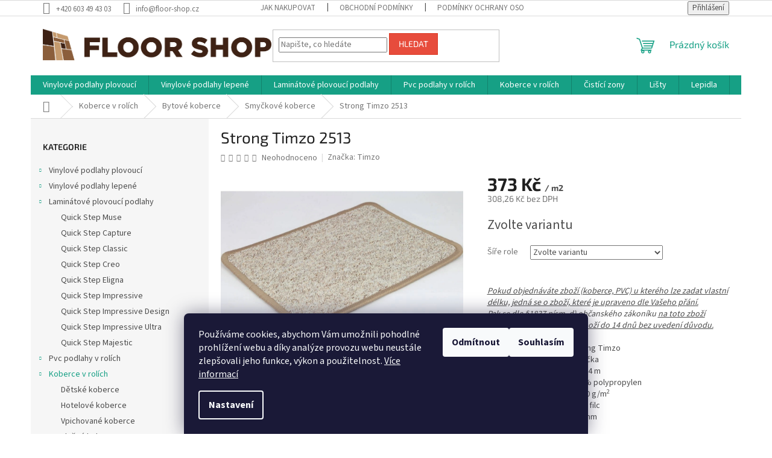

--- FILE ---
content_type: text/html; charset=utf-8
request_url: https://www.floor-shop.cz/strong-timzo-2513/
body_size: 38848
content:
<!doctype html><html lang="cs" dir="ltr" class="header-background-light external-fonts-loaded"><head><meta charset="utf-8" /><meta name="viewport" content="width=device-width,initial-scale=1" /><title>Strong Timzo 2513 - Floor-Shop.cz</title><link rel="preconnect" href="https://cdn.myshoptet.com" /><link rel="dns-prefetch" href="https://cdn.myshoptet.com" /><link rel="preload" href="https://cdn.myshoptet.com/prj/dist/master/cms/libs/jquery/jquery-1.11.3.min.js" as="script" /><link href="https://cdn.myshoptet.com/prj/dist/master/cms/templates/frontend_templates/shared/css/font-face/source-sans-3.css" rel="stylesheet"><link href="https://cdn.myshoptet.com/prj/dist/master/cms/templates/frontend_templates/shared/css/font-face/exo-2.css" rel="stylesheet"><link href="https://cdn.myshoptet.com/prj/dist/master/shop/dist/font-shoptet-11.css.62c94c7785ff2cea73b2.css" rel="stylesheet"><script>
dataLayer = [];
dataLayer.push({'shoptet' : {
    "pageId": 1062,
    "pageType": "productDetail",
    "currency": "CZK",
    "currencyInfo": {
        "decimalSeparator": ",",
        "exchangeRate": 1,
        "priceDecimalPlaces": 2,
        "symbol": "K\u010d",
        "symbolLeft": 0,
        "thousandSeparator": " "
    },
    "language": "cs",
    "projectId": 490030,
    "product": {
        "id": 4023,
        "guid": "9c49368e-7ac9-11ec-9064-ecf4bbcda94d",
        "hasVariants": true,
        "codes": [
            {
                "code": "4023\/3"
            },
            {
                "code": "4023\/4"
            }
        ],
        "name": "Strong Timzo 2513",
        "appendix": "",
        "weight": 1.8999999999999999,
        "manufacturer": "Timzo",
        "manufacturerGuid": "1EF5334641C36D3889F0DA0BA3DED3EE",
        "currentCategory": "Koberce v rol\u00edch | Bytov\u00e9 koberce | Smy\u010dkov\u00e9 koberce",
        "currentCategoryGuid": "c635f1cd-790a-11ec-8496-b8ca3a6063f8",
        "defaultCategory": "Koberce v rol\u00edch | Bytov\u00e9 koberce | Smy\u010dkov\u00e9 koberce",
        "defaultCategoryGuid": "c635f1cd-790a-11ec-8496-b8ca3a6063f8",
        "currency": "CZK",
        "priceWithVat": 373
    },
    "cartInfo": {
        "id": null,
        "freeShipping": false,
        "freeShippingFrom": 5000,
        "leftToFreeGift": {
            "formattedPrice": "0 K\u010d",
            "priceLeft": 0
        },
        "freeGift": false,
        "leftToFreeShipping": {
            "priceLeft": 5000,
            "dependOnRegion": 0,
            "formattedPrice": "5 000 K\u010d"
        },
        "discountCoupon": [],
        "getNoBillingShippingPrice": {
            "withoutVat": 0,
            "vat": 0,
            "withVat": 0
        },
        "cartItems": [],
        "taxMode": "ORDINARY"
    },
    "cart": [],
    "customer": {
        "priceRatio": 1,
        "priceListId": 1,
        "groupId": null,
        "registered": false,
        "mainAccount": false
    }
}});
dataLayer.push({'cookie_consent' : {
    "marketing": "denied",
    "analytics": "denied"
}});
document.addEventListener('DOMContentLoaded', function() {
    shoptet.consent.onAccept(function(agreements) {
        if (agreements.length == 0) {
            return;
        }
        dataLayer.push({
            'cookie_consent' : {
                'marketing' : (agreements.includes(shoptet.config.cookiesConsentOptPersonalisation)
                    ? 'granted' : 'denied'),
                'analytics': (agreements.includes(shoptet.config.cookiesConsentOptAnalytics)
                    ? 'granted' : 'denied')
            },
            'event': 'cookie_consent'
        });
    });
});
</script>
<meta property="og:type" content="website"><meta property="og:site_name" content="floor-shop.cz"><meta property="og:url" content="https://www.floor-shop.cz/strong-timzo-2513/"><meta property="og:title" content="Strong Timzo 2513 - Floor-Shop.cz"><meta name="author" content="Floor-Shop.cz"><meta name="web_author" content="Shoptet.cz"><meta name="dcterms.rightsHolder" content="www.floor-shop.cz"><meta name="robots" content="index,follow"><meta property="og:image" content="https://cdn.myshoptet.com/usr/www.floor-shop.cz/user/shop/big/4023_strong-timzo-2513.jpg?64fda8cd"><meta property="og:description" content="Strong Timzo 2513. Pokud objednáváte zboží (koberce, PVC) u kterého lze zadat vlastní délku, jedná se o zboží, které je upraveno dle Vašeho přání.Pak se dle §1837 písm. d) občanského zákoníku na toto zboží nevztahuje právo vrácení zboží do 14 dnů bez uvedení důvodu.



Typ:
  Strong Timzo 


Technologie výroby…"><meta name="description" content="Strong Timzo 2513. Pokud objednáváte zboží (koberce, PVC) u kterého lze zadat vlastní délku, jedná se o zboží, které je upraveno dle Vašeho přání.Pak se dle §1837 písm. d) občanského zákoníku na toto zboží nevztahuje právo vrácení zboží do 14 dnů bez uvedení důvodu.



Typ:
  Strong Timzo 


Technologie výroby…"><meta name="google-site-verification" content='"google-site-verification" content="MTQMGGnjOwnPcuXXDeXkDJ_MBzkkTUnKfRXCEyhqYYs"'><meta property="product:price:amount" content="373"><meta property="product:price:currency" content="CZK"><style>:root {--color-primary: #16a085;--color-primary-h: 168;--color-primary-s: 76%;--color-primary-l: 36%;--color-primary-hover: #0a9176;--color-primary-hover-h: 168;--color-primary-hover-s: 87%;--color-primary-hover-l: 30%;--color-secondary: #006f9b;--color-secondary-h: 197;--color-secondary-s: 100%;--color-secondary-l: 30%;--color-secondary-hover: #00639c;--color-secondary-hover-h: 202;--color-secondary-hover-s: 100%;--color-secondary-hover-l: 31%;--color-tertiary: #e74c3c;--color-tertiary-h: 6;--color-tertiary-s: 78%;--color-tertiary-l: 57%;--color-tertiary-hover: #d93621;--color-tertiary-hover-h: 7;--color-tertiary-hover-s: 74%;--color-tertiary-hover-l: 49%;--color-header-background: #ffffff;--template-font: "Source Sans 3";--template-headings-font: "Exo 2";--header-background-url: none;--cookies-notice-background: #1A1937;--cookies-notice-color: #F8FAFB;--cookies-notice-button-hover: #f5f5f5;--cookies-notice-link-hover: #27263f;--templates-update-management-preview-mode-content: "Náhled aktualizací šablony je aktivní pro váš prohlížeč."}</style>
    
    <link href="https://cdn.myshoptet.com/prj/dist/master/shop/dist/main-11.less.5a24dcbbdabfd189c152.css" rel="stylesheet" />
                <link href="https://cdn.myshoptet.com/prj/dist/master/shop/dist/mobile-header-v1-11.less.1ee105d41b5f713c21aa.css" rel="stylesheet" />
    
    <script>var shoptet = shoptet || {};</script>
    <script src="https://cdn.myshoptet.com/prj/dist/master/shop/dist/main-3g-header.js.05f199e7fd2450312de2.js"></script>
<!-- User include --><!-- service 1571(1165) html code header -->
<style>
.pw-container {
  position: relative;
  display: inline-block;
}

.pw-overlay-container {
  position: absolute;
  bottom: 0;
  left: 50%;
  transform: translateX(-50%);
  text-align: center;
  background: none;
}

.pw-circle {
  fill: #000;
  stroke: #808080;
  stroke-width: 1.5px;
  opacity: 0.7;
}

.pw-empty-circle {
  fill: #808080;
  stroke: #484343;
  stroke-width: 1.5px;
  opacity: 0.7;
}
.pw-number-icon {
  background-color: var(--color-tertiary);
  padding-left: 3px;
  padding-right: 3px;
  opacity: 0.85;
}
  
</style>
<!-- service 1603(1193) html code header -->
<style>
.mobile .p-thumbnail:not(.highlighted):hover::before {
    opacity: 0 !important;
}
</style>
<!-- service 1709(1293) html code header -->
<style>
.shkRecapImgExtension {
    float: left;
    width: 50px;
    margin-right: 6px;
    margin-bottom: 2px;
}
.shkRecapImgExtension:not(:nth-of-type(1)) {
  display: none;
}

@media only screen and (max-width: 1200px) and (min-width: 992px) {
    .shkRecapImgExtension {
        width: 38px;
    }
    .template-13 .shkRecapImgExtension {
        margin-right: 0;
        margin-bottom: 5px;
        width: 100%;
    }
}
@media only screen and (max-width: 360px) {
	.shkRecapImgExtension {
        width: 38px;
    }
}
.template-08 #checkout-recapitulation a,
.template-06 #checkout-recapitulation a {
	display: inline;
}
@media only screen and (max-width: 760px) and (min-width: 640px) {
	.template-08 .shkRecapImgExtension {
		margin-right: 0;
        margin-bottom: 5px;
        width: 100%;
	}
  .template-08 #checkout-recapitulation a {
  	display: inline-block;
  }
}

@media only screen and (max-width: 992px) and (min-width: 640px) {
    .template-05 .shkRecapImgExtension,
    .template-04 .shkRecapImgExtension {
        width: 38px;
    }
}
</style>
<!-- service 2020(1576) html code header -->
<link rel="stylesheet" href="https://cdn.myshoptet.com/addons/dominikmartini/action_price_plus/styles.header.min.css?1596846133a0ef076d87f0203f75002ae69ecda7">
<!-- service 2358(1865) html code header -->
<link rel="stylesheet" href="https://cdn.myshoptet.com/addons/Shubacek/search_add_product/styles.header.min.css?2b2eb904f35b93c17c15e7580c3d13c74c9aab6f">
<!-- project html code header -->
<link rel="stylesheet" type="text/css" href="/user/documents/style.css?v=1">
<!-- /User include --><link rel="shortcut icon" href="/favicon.ico" type="image/x-icon" /><link rel="canonical" href="https://www.floor-shop.cz/strong-timzo-2513/" />    <script>
        var _hwq = _hwq || [];
        _hwq.push(['setKey', '<\script type=\"text/javascript\"> //<![CDATA[ var _hwq = _hwq || [];     _hwq.push([\'setKey\', \'AC2AC286B37401C0B7244C3B29830FB6\']);_hwq.push([\'setTopPos\', \'60\']);_hwq.push([\'showWidget\', \'22\']);(function() {     var ho = document.createElement(\'script\'); ho.type = \'text/javascript\'; ho.async = true;     ho.src = \'https://cz.im9.cz/direct/i/gjs.php?n=wdgt&sak=AC2AC286B37401C0B7244C3B29830FB6\';     var s = document.getElementsByTagName(\'script\')[0]; s.parentNode.insertBefore(ho, s); })(); //]]> <\/script>']);
        _hwq.push(['setTopPos', '200']);
        _hwq.push(['showWidget', '22']);
        (function() {
            var ho = document.createElement('script');
            ho.src = 'https://cz.im9.cz/direct/i/gjs.php?n=wdgt&sak=<\script type=\"text/javascript\"> //<![CDATA[ var _hwq = _hwq || [];     _hwq.push([\'setKey\', \'AC2AC286B37401C0B7244C3B29830FB6\']);_hwq.push([\'setTopPos\', \'60\']);_hwq.push([\'showWidget\', \'22\']);(function() {     var ho = document.createElement(\'script\'); ho.type = \'text/javascript\'; ho.async = true;     ho.src = \'https://cz.im9.cz/direct/i/gjs.php?n=wdgt&sak=AC2AC286B37401C0B7244C3B29830FB6\';     var s = document.getElementsByTagName(\'script\')[0]; s.parentNode.insertBefore(ho, s); })(); //]]> <\/script>';
            var s = document.getElementsByTagName('script')[0]; s.parentNode.insertBefore(ho, s);
        })();
    </script>
    <!-- Global site tag (gtag.js) - Google Analytics -->
    <script async src="https://www.googletagmanager.com/gtag/js?id=16717700218"></script>
    <script>
        
        window.dataLayer = window.dataLayer || [];
        function gtag(){dataLayer.push(arguments);}
        

                    console.debug('default consent data');

            gtag('consent', 'default', {"ad_storage":"denied","analytics_storage":"denied","ad_user_data":"denied","ad_personalization":"denied","wait_for_update":500});
            dataLayer.push({
                'event': 'default_consent'
            });
        
        gtag('js', new Date());

        
                gtag('config', 'G-0H6PQ2WSW2', {"groups":"GA4","send_page_view":false,"content_group":"productDetail","currency":"CZK","page_language":"cs"});
        
        
                gtag('config', 'AW-16717700218');
        
        
        
        
                    gtag('event', 'page_view', {"send_to":"GA4","page_language":"cs","content_group":"productDetail","currency":"CZK"});
        
                gtag('set', 'currency', 'CZK');

        gtag('event', 'view_item', {
            "send_to": "UA",
            "items": [
                {
                    "id": "4023\/3",
                    "name": "Strong Timzo 2513",
                    "category": "Koberce v rol\u00edch \/ Bytov\u00e9 koberce \/ Smy\u010dkov\u00e9 koberce",
                                        "brand": "Timzo",
                                                            "variant": "\u0160\u00ed\u0159e role: 3",
                                        "price": 308.26
                }
            ]
        });
        
        
        
        
        
                    gtag('event', 'view_item', {"send_to":"GA4","page_language":"cs","content_group":"productDetail","value":308.25999999999999,"currency":"CZK","items":[{"item_id":"4023\/3","item_name":"Strong Timzo 2513","item_brand":"Timzo","item_category":"Koberce v rol\u00edch","item_category2":"Bytov\u00e9 koberce","item_category3":"Smy\u010dkov\u00e9 koberce","item_variant":"4023\/3~\u0160\u00ed\u0159e role: 3","price":308.25999999999999,"quantity":1,"index":0}]});
        
        
        
        
        
        
        
        document.addEventListener('DOMContentLoaded', function() {
            if (typeof shoptet.tracking !== 'undefined') {
                for (var id in shoptet.tracking.bannersList) {
                    gtag('event', 'view_promotion', {
                        "send_to": "UA",
                        "promotions": [
                            {
                                "id": shoptet.tracking.bannersList[id].id,
                                "name": shoptet.tracking.bannersList[id].name,
                                "position": shoptet.tracking.bannersList[id].position
                            }
                        ]
                    });
                }
            }

            shoptet.consent.onAccept(function(agreements) {
                if (agreements.length !== 0) {
                    console.debug('gtag consent accept');
                    var gtagConsentPayload =  {
                        'ad_storage': agreements.includes(shoptet.config.cookiesConsentOptPersonalisation)
                            ? 'granted' : 'denied',
                        'analytics_storage': agreements.includes(shoptet.config.cookiesConsentOptAnalytics)
                            ? 'granted' : 'denied',
                                                                                                'ad_user_data': agreements.includes(shoptet.config.cookiesConsentOptPersonalisation)
                            ? 'granted' : 'denied',
                        'ad_personalization': agreements.includes(shoptet.config.cookiesConsentOptPersonalisation)
                            ? 'granted' : 'denied',
                        };
                    console.debug('update consent data', gtagConsentPayload);
                    gtag('consent', 'update', gtagConsentPayload);
                    dataLayer.push(
                        { 'event': 'update_consent' }
                    );
                }
            });
        });
    </script>
<script>
    (function(t, r, a, c, k, i, n, g) { t['ROIDataObject'] = k;
    t[k]=t[k]||function(){ (t[k].q=t[k].q||[]).push(arguments) },t[k].c=i;n=r.createElement(a),
    g=r.getElementsByTagName(a)[0];n.async=1;n.src=c;g.parentNode.insertBefore(n,g)
    })(window, document, 'script', '//www.heureka.cz/ocm/sdk.js?source=shoptet&version=2&page=product_detail', 'heureka', 'cz');

    heureka('set_user_consent', 0);
</script>
</head><body class="desktop id-1062 in-smyckove-koberce template-11 type-product type-detail multiple-columns-body columns-mobile-2 columns-3 ums_forms_redesign--off ums_a11y_category_page--on ums_discussion_rating_forms--off ums_flags_display_unification--on ums_a11y_login--on mobile-header-version-1"><noscript>
    <style>
        #header {
            padding-top: 0;
            position: relative !important;
            top: 0;
        }
        .header-navigation {
            position: relative !important;
        }
        .overall-wrapper {
            margin: 0 !important;
        }
        body:not(.ready) {
            visibility: visible !important;
        }
    </style>
    <div class="no-javascript">
        <div class="no-javascript__title">Musíte změnit nastavení vašeho prohlížeče</div>
        <div class="no-javascript__text">Podívejte se na: <a href="https://www.google.com/support/bin/answer.py?answer=23852">Jak povolit JavaScript ve vašem prohlížeči</a>.</div>
        <div class="no-javascript__text">Pokud používáte software na blokování reklam, může být nutné povolit JavaScript z této stránky.</div>
        <div class="no-javascript__text">Děkujeme.</div>
    </div>
</noscript>

        <div id="fb-root"></div>
        <script>
            window.fbAsyncInit = function() {
                FB.init({
//                    appId            : 'your-app-id',
                    autoLogAppEvents : true,
                    xfbml            : true,
                    version          : 'v19.0'
                });
            };
        </script>
        <script async defer crossorigin="anonymous" src="https://connect.facebook.net/cs_CZ/sdk.js"></script>    <div class="siteCookies siteCookies--bottom siteCookies--dark js-siteCookies" role="dialog" data-testid="cookiesPopup" data-nosnippet>
        <div class="siteCookies__form">
            <div class="siteCookies__content">
                <div class="siteCookies__text">
                    Používáme cookies, abychom Vám umožnili pohodlné prohlížení webu a díky analýze provozu webu neustále zlepšovali jeho funkce, výkon a použitelnost. <a href="https://490030.myshoptet.com/podminky-ochrany-osobnich-udaju/" target="_blank" rel="noopener noreferrer">Více informací</a>
                </div>
                <p class="siteCookies__links">
                    <button class="siteCookies__link js-cookies-settings" aria-label="Nastavení cookies" data-testid="cookiesSettings">Nastavení</button>
                </p>
            </div>
            <div class="siteCookies__buttonWrap">
                                    <button class="siteCookies__button js-cookiesConsentSubmit" value="reject" aria-label="Odmítnout cookies" data-testid="buttonCookiesReject">Odmítnout</button>
                                <button class="siteCookies__button js-cookiesConsentSubmit" value="all" aria-label="Přijmout cookies" data-testid="buttonCookiesAccept">Souhlasím</button>
            </div>
        </div>
        <script>
            document.addEventListener("DOMContentLoaded", () => {
                const siteCookies = document.querySelector('.js-siteCookies');
                document.addEventListener("scroll", shoptet.common.throttle(() => {
                    const st = document.documentElement.scrollTop;
                    if (st > 1) {
                        siteCookies.classList.add('siteCookies--scrolled');
                    } else {
                        siteCookies.classList.remove('siteCookies--scrolled');
                    }
                }, 100));
            });
        </script>
    </div>
<a href="#content" class="skip-link sr-only">Přejít na obsah</a><div class="overall-wrapper"><div class="user-action"><div class="container">
    <div class="user-action-in">
                    <div id="login" class="user-action-login popup-widget login-widget" role="dialog" aria-labelledby="loginHeading">
        <div class="popup-widget-inner">
                            <h2 id="loginHeading">Přihlášení k vašemu účtu</h2><div id="customerLogin"><form action="/action/Customer/Login/" method="post" id="formLoginIncluded" class="csrf-enabled formLogin" data-testid="formLogin"><input type="hidden" name="referer" value="" /><div class="form-group"><div class="input-wrapper email js-validated-element-wrapper no-label"><input type="email" name="email" class="form-control" autofocus placeholder="E-mailová adresa (např. jan@novak.cz)" data-testid="inputEmail" autocomplete="email" required /></div></div><div class="form-group"><div class="input-wrapper password js-validated-element-wrapper no-label"><input type="password" name="password" class="form-control" placeholder="Heslo" data-testid="inputPassword" autocomplete="current-password" required /><span class="no-display">Nemůžete vyplnit toto pole</span><input type="text" name="surname" value="" class="no-display" /></div></div><div class="form-group"><div class="login-wrapper"><button type="submit" class="btn btn-secondary btn-text btn-login" data-testid="buttonSubmit">Přihlásit se</button><div class="password-helper"><a href="/registrace/" data-testid="signup" rel="nofollow">Nová registrace</a><a href="/klient/zapomenute-heslo/" rel="nofollow">Zapomenuté heslo</a></div></div></div></form>
</div>                    </div>
    </div>

                            <div id="cart-widget" class="user-action-cart popup-widget cart-widget loader-wrapper" data-testid="popupCartWidget" role="dialog" aria-hidden="true">
    <div class="popup-widget-inner cart-widget-inner place-cart-here">
        <div class="loader-overlay">
            <div class="loader"></div>
        </div>
    </div>

    <div class="cart-widget-button">
        <a href="/kosik/" class="btn btn-conversion" id="continue-order-button" rel="nofollow" data-testid="buttonNextStep">Pokračovat do košíku</a>
    </div>
</div>
            </div>
</div>
</div><div class="top-navigation-bar" data-testid="topNavigationBar">

    <div class="container">

        <div class="top-navigation-contacts">
            <strong>Zákaznická podpora:</strong><a href="tel:+420603494303" class="project-phone" aria-label="Zavolat na +420603494303" data-testid="contactboxPhone"><span>+420 603 49 43 03</span></a><a href="mailto:info@floor-shop.cz" class="project-email" data-testid="contactboxEmail"><span>info@floor-shop.cz</span></a>        </div>

                            <div class="top-navigation-menu">
                <div class="top-navigation-menu-trigger"></div>
                <ul class="top-navigation-bar-menu">
                                            <li class="top-navigation-menu-item-27">
                            <a href="/jak-nakupovat/">Jak nakupovat</a>
                        </li>
                                            <li class="top-navigation-menu-item-39">
                            <a href="/obchodni-podminky/">Obchodní podmínky</a>
                        </li>
                                            <li class="top-navigation-menu-item-691">
                            <a href="/podminky-ochrany-osobnich-udaju/">Podmínky ochrany osobních údajů </a>
                        </li>
                                            <li class="top-navigation-menu-item-1146">
                            <a href="/reklamacni-rad/">Reklamační řád</a>
                        </li>
                                            <li class="top-navigation-menu-item--51">
                            <a href="/hodnoceni-obchodu/">Hodnocení obchodu</a>
                        </li>
                                            <li class="top-navigation-menu-item--6">
                            <a href="/napiste-nam/">Napište nám</a>
                        </li>
                                            <li class="top-navigation-menu-item-1170">
                            <a href="/overovani-recenzi/">Ověřování recenzí</a>
                        </li>
                                            <li class="top-navigation-menu-item-1446">
                            <a href="/formular-odstoupeni-od-smlouvy/">Formulář odstoupení od smlouvy</a>
                        </li>
                                            <li class="top-navigation-menu-item--24">
                            <a href="/znacka/">Prodávané značky</a>
                        </li>
                                            <li class="top-navigation-menu-item-1519">
                            <a href="/vydejni-mista/">Výdejní místa</a>
                        </li>
                                    </ul>
                <ul class="top-navigation-bar-menu-helper"></ul>
            </div>
        
        <div class="top-navigation-tools">
            <div class="responsive-tools">
                <a href="#" class="toggle-window" data-target="search" aria-label="Hledat" data-testid="linkSearchIcon"></a>
                                                            <a href="#" class="toggle-window" data-target="login"></a>
                                                    <a href="#" class="toggle-window" data-target="navigation" aria-label="Menu" data-testid="hamburgerMenu"></a>
            </div>
                        <button class="top-nav-button top-nav-button-login toggle-window" type="button" data-target="login" aria-haspopup="dialog" aria-controls="login" aria-expanded="false" data-testid="signin"><span>Přihlášení</span></button>        </div>

    </div>

</div>
<header id="header"><div class="container navigation-wrapper">
    <div class="header-top">
        <div class="site-name-wrapper">
            <div class="site-name"><a href="/" data-testid="linkWebsiteLogo"><img src="https://cdn.myshoptet.com/usr/www.floor-shop.cz/user/logos/medvid_floor_shop_logo_rovne_bar-1.png" alt="Floor-Shop.cz" fetchpriority="low" /></a></div>        </div>
        <div class="search" itemscope itemtype="https://schema.org/WebSite">
            <meta itemprop="headline" content="Smyčkové koberce"/><meta itemprop="url" content="https://www.floor-shop.cz"/><meta itemprop="text" content="Strong Timzo 2513. Pokud objednáváte zboží (koberce, PVC) u kterého lze zadat vlastní délku, jedná se o zboží, které je upraveno dle Vašeho přání.Pak se dle §1837 písm. d) občanského zákoníku na toto zboží nevztahuje právo vrácení zboží do 14 dnů bez uvedení důvodu. Typ: Strong Timzo Technologie výroby: smyčka Šíře..."/>            <form action="/action/ProductSearch/prepareString/" method="post"
    id="formSearchForm" class="search-form compact-form js-search-main"
    itemprop="potentialAction" itemscope itemtype="https://schema.org/SearchAction" data-testid="searchForm">
    <fieldset>
        <meta itemprop="target"
            content="https://www.floor-shop.cz/vyhledavani/?string={string}"/>
        <input type="hidden" name="language" value="cs"/>
        
            
<input
    type="search"
    name="string"
        class="query-input form-control search-input js-search-input"
    placeholder="Napište, co hledáte"
    autocomplete="off"
    required
    itemprop="query-input"
    aria-label="Vyhledávání"
    data-testid="searchInput"
>
            <button type="submit" class="btn btn-default" data-testid="searchBtn">Hledat</button>
        
    </fieldset>
</form>
        </div>
        <div class="navigation-buttons">
                
    <a href="/kosik/" class="btn btn-icon toggle-window cart-count" data-target="cart" data-hover="true" data-redirect="true" data-testid="headerCart" rel="nofollow" aria-haspopup="dialog" aria-expanded="false" aria-controls="cart-widget">
        
                <span class="sr-only">Nákupní košík</span>
        
            <span class="cart-price visible-lg-inline-block" data-testid="headerCartPrice">
                                    Prázdný košík                            </span>
        
    
            </a>
        </div>
    </div>
    <nav id="navigation" aria-label="Hlavní menu" data-collapsible="true"><div class="navigation-in menu"><ul class="menu-level-1" role="menubar" data-testid="headerMenuItems"><li class="menu-item-714 ext" role="none"><a href="/vinylove-podlahy-plovouci/" data-testid="headerMenuItem" role="menuitem" aria-haspopup="true" aria-expanded="false"><b>Vinylové podlahy plovoucí</b><span class="submenu-arrow"></span></a><ul class="menu-level-2" aria-label="Vinylové podlahy plovoucí" tabindex="-1" role="menu"><li class="menu-item-927 has-third-level" role="none"><a href="/nomad-flo-s-integrovanou-podlozkou/" class="menu-image" data-testid="headerMenuItem" tabindex="-1" aria-hidden="true"><img src="data:image/svg+xml,%3Csvg%20width%3D%22140%22%20height%3D%22100%22%20xmlns%3D%22http%3A%2F%2Fwww.w3.org%2F2000%2Fsvg%22%3E%3C%2Fsvg%3E" alt="" aria-hidden="true" width="140" height="100"  data-src="https://cdn.myshoptet.com/usr/www.floor-shop.cz/user/categories/thumb/nomad_logo.png" fetchpriority="low" /></a><div><a href="/nomad-flo-s-integrovanou-podlozkou/" data-testid="headerMenuItem" role="menuitem"><span>Nomad Flo s integrovanou podložkou</span></a>
                                                    <ul class="menu-level-3" role="menu">
                                                                    <li class="menu-item-1506" role="none">
                                        <a href="/nomad-flo-premium/" data-testid="headerMenuItem" role="menuitem">
                                            Nomad Flo Premium</a>,                                    </li>
                                                                    <li class="menu-item-1509" role="none">
                                        <a href="/nomad-flo-stone/" data-testid="headerMenuItem" role="menuitem">
                                            Nomad Flo Stone</a>,                                    </li>
                                                                    <li class="menu-item-1512" role="none">
                                        <a href="/nomad-flo-lux-l/" data-testid="headerMenuItem" role="menuitem">
                                            Nomad Flo Lux L</a>,                                    </li>
                                                                    <li class="menu-item-1515" role="none">
                                        <a href="/nomad-flo-herringbone/" data-testid="headerMenuItem" role="menuitem">
                                            Nomad Flo Herringbone</a>                                    </li>
                                                            </ul>
                        </div></li><li class="menu-item-1437 has-third-level" role="none"><a href="/quick-step-rigidni-podlahy-s-integrovanou-podlozkou/" class="menu-image" data-testid="headerMenuItem" tabindex="-1" aria-hidden="true"><img src="data:image/svg+xml,%3Csvg%20width%3D%22140%22%20height%3D%22100%22%20xmlns%3D%22http%3A%2F%2Fwww.w3.org%2F2000%2Fsvg%22%3E%3C%2Fsvg%3E" alt="" aria-hidden="true" width="140" height="100"  data-src="https://cdn.myshoptet.com/usr/www.floor-shop.cz/user/categories/thumb/quick_step_logo_ramecek_297x162mm.jpg" fetchpriority="low" /></a><div><a href="/quick-step-rigidni-podlahy-s-integrovanou-podlozkou/" data-testid="headerMenuItem" role="menuitem"><span>Quick Step Rigidní podlahy s integrovanou podložkou</span></a>
                                                    <ul class="menu-level-3" role="menu">
                                                                    <li class="menu-item-1403" role="none">
                                        <a href="/quick-step-ciro/" data-testid="headerMenuItem" role="menuitem">
                                            Quick Step Ciro ( 5mm + 1mm podložka )</a>,                                    </li>
                                                                    <li class="menu-item-1407" role="none">
                                        <a href="/quick-step-bloom/" data-testid="headerMenuItem" role="menuitem">
                                            Quick Step Bloom ( 5mm + 1mm podložka )</a>,                                    </li>
                                                                    <li class="menu-item-1425" role="none">
                                        <a href="/quick-step-illume/" data-testid="headerMenuItem" role="menuitem">
                                            Quick Step Illume ( 5mm + 1mm podložka )</a>,                                    </li>
                                                                    <li class="menu-item-1410" role="none">
                                        <a href="/quick-step-blos/" data-testid="headerMenuItem" role="menuitem">
                                            Quick Step Blos ( 4mm + 1mm podložka )</a>,                                    </li>
                                                                    <li class="menu-item-1419" role="none">
                                        <a href="/quick-step-oro/" data-testid="headerMenuItem" role="menuitem">
                                            Quick Step Oro ( 4mm + 1mm podložka )</a>                                    </li>
                                                            </ul>
                        </div></li><li class="menu-item-1443 has-third-level" role="none"><a href="/quick-step-rigidni-podlahy-bez-podlozky/" class="menu-image" data-testid="headerMenuItem" tabindex="-1" aria-hidden="true"><img src="data:image/svg+xml,%3Csvg%20width%3D%22140%22%20height%3D%22100%22%20xmlns%3D%22http%3A%2F%2Fwww.w3.org%2F2000%2Fsvg%22%3E%3C%2Fsvg%3E" alt="" aria-hidden="true" width="140" height="100"  data-src="https://cdn.myshoptet.com/usr/www.floor-shop.cz/user/categories/thumb/quick_step_logo_ramecek_297x162mm-16.jpg" fetchpriority="low" /></a><div><a href="/quick-step-rigidni-podlahy-bez-podlozky/" data-testid="headerMenuItem" role="menuitem"><span>Quick Step Rigidní podlahy bez podložky</span></a>
                                                    <ul class="menu-level-3" role="menu">
                                                                    <li class="menu-item-1422" role="none">
                                        <a href="/quick-step-oro-base/" data-testid="headerMenuItem" role="menuitem">
                                            Quick Step Oro Base ( 4mm )</a>,                                    </li>
                                                                    <li class="menu-item-1416" role="none">
                                        <a href="/quick-step-blos-base/" data-testid="headerMenuItem" role="menuitem">
                                            Quick Step Blos Base ( 4mm )</a>                                    </li>
                                                            </ul>
                        </div></li><li class="menu-item-1317 has-third-level" role="none"><a href="/gerflor-creation-clic-acoustic-nova-kolekce-s-integrovanou-podlozkou/" class="menu-image" data-testid="headerMenuItem" tabindex="-1" aria-hidden="true"><img src="data:image/svg+xml,%3Csvg%20width%3D%22140%22%20height%3D%22100%22%20xmlns%3D%22http%3A%2F%2Fwww.w3.org%2F2000%2Fsvg%22%3E%3C%2Fsvg%3E" alt="" aria-hidden="true" width="140" height="100"  data-src="https://cdn.myshoptet.com/usr/www.floor-shop.cz/user/categories/thumb/vinylova_podlaha_gerflor_plovouci_vinyl_click_brno_logo_e-podlaha-4-2.jpg" fetchpriority="low" /></a><div><a href="/gerflor-creation-clic-acoustic-nova-kolekce-s-integrovanou-podlozkou/" data-testid="headerMenuItem" role="menuitem"><span>Gerflor CREATION CLIC ACOUSTIC - NOVÁ KOLEKCIE s integrovanou podložkou</span></a>
                                                    <ul class="menu-level-3" role="menu">
                                                                    <li class="menu-item-1576" role="none">
                                        <a href="/gerflor-creation-55-clic-acoustic-nova-kolekce/" data-testid="headerMenuItem" role="menuitem">
                                            Gerflor CREATION 55 CLIC ACOUSTIC - NOVÁ KOLEKCE</a>,                                    </li>
                                                                    <li class="menu-item-1579" role="none">
                                        <a href="/gerflor-creation-40-clic-acoustic-nova-kolekce/" data-testid="headerMenuItem" role="menuitem">
                                            Gerflor CREATION 40 CLIC ACOUSTIC - NOVÁ KOLEKCE</a>                                    </li>
                                                            </ul>
                        </div></li><li class="menu-item-1323 has-third-level" role="none"><a href="/gerflor-creation-solid-clic-nova-kolekce-bez-podlozky/" class="menu-image" data-testid="headerMenuItem" tabindex="-1" aria-hidden="true"><img src="data:image/svg+xml,%3Csvg%20width%3D%22140%22%20height%3D%22100%22%20xmlns%3D%22http%3A%2F%2Fwww.w3.org%2F2000%2Fsvg%22%3E%3C%2Fsvg%3E" alt="" aria-hidden="true" width="140" height="100"  data-src="https://cdn.myshoptet.com/usr/www.floor-shop.cz/user/categories/thumb/vinylova_podlaha_gerflor_plovouci_vinyl_click_brno_logo_e-podlaha-4.jpg" fetchpriority="low" /></a><div><a href="/gerflor-creation-solid-clic-nova-kolekce-bez-podlozky/" data-testid="headerMenuItem" role="menuitem"><span>Gerflor Creation Clic NOVÁ KOLEKCE bez podložky</span></a>
                                                    <ul class="menu-level-3" role="menu">
                                                                    <li class="menu-item-1582" role="none">
                                        <a href="/gerflor-creation-55-clic-nova-kolekce/" data-testid="headerMenuItem" role="menuitem">
                                            Gerflor CREATION 55 CLIC - NOVÁ KOLEKCE</a>,                                    </li>
                                                                    <li class="menu-item-1585" role="none">
                                        <a href="/gerflor-creation-40-clic-nova-kolekce/" data-testid="headerMenuItem" role="menuitem">
                                            Gerflor CREATION 40 CLIC - NOVÁ KOLEKCE</a>                                    </li>
                                                            </ul>
                        </div></li><li class="menu-item-1467 has-third-level" role="none"><a href="/arbiton-rigidni-podlahy-s-integrovanou-podlozkou/" class="menu-image" data-testid="headerMenuItem" tabindex="-1" aria-hidden="true"><img src="data:image/svg+xml,%3Csvg%20width%3D%22140%22%20height%3D%22100%22%20xmlns%3D%22http%3A%2F%2Fwww.w3.org%2F2000%2Fsvg%22%3E%3C%2Fsvg%3E" alt="" aria-hidden="true" width="140" height="100"  data-src="https://cdn.myshoptet.com/usr/www.floor-shop.cz/user/categories/thumb/arbiton_logo-1-1.png" fetchpriority="low" /></a><div><a href="/arbiton-rigidni-podlahy-s-integrovanou-podlozkou/" data-testid="headerMenuItem" role="menuitem"><span>Arbiton Rigidní podlahy s integrovanou podložkou</span></a>
                                                    <ul class="menu-level-3" role="menu">
                                                                    <li class="menu-item-1470" role="none">
                                        <a href="/arbiton-woodric-acoustic/" data-testid="headerMenuItem" role="menuitem">
                                            Arbiton Woodric Acoustic</a>,                                    </li>
                                                                    <li class="menu-item-1525" role="none">
                                        <a href="/arbiton-amaron-wood-acoustic/" data-testid="headerMenuItem" role="menuitem">
                                            Arbiton Amaron Wood Acoustic</a>,                                    </li>
                                                                    <li class="menu-item-1627" role="none">
                                        <a href="/arbiton-amaron-forma-acoustic/" data-testid="headerMenuItem" role="menuitem">
                                            Arbiton Amaron Forma Acoustic</a>,                                    </li>
                                                                    <li class="menu-item-1630" role="none">
                                        <a href="/arbiton-amaron-herringbone-acoustic/" data-testid="headerMenuItem" role="menuitem">
                                            Arbiton Amaron Herringbone Acoustic</a>                                    </li>
                                                            </ul>
                        </div></li><li class="menu-item-1383 has-third-level" role="none"><a href="/arbiton-bez-podlozky/" class="menu-image" data-testid="headerMenuItem" tabindex="-1" aria-hidden="true"><img src="data:image/svg+xml,%3Csvg%20width%3D%22140%22%20height%3D%22100%22%20xmlns%3D%22http%3A%2F%2Fwww.w3.org%2F2000%2Fsvg%22%3E%3C%2Fsvg%3E" alt="" aria-hidden="true" width="140" height="100"  data-src="https://cdn.myshoptet.com/usr/www.floor-shop.cz/user/categories/thumb/arbiton_logo.png" fetchpriority="low" /></a><div><a href="/arbiton-bez-podlozky/" data-testid="headerMenuItem" role="menuitem"><span>Arbiton bez podložky</span></a>
                                                    <ul class="menu-level-3" role="menu">
                                                                    <li class="menu-item-1386" role="none">
                                        <a href="/arbiton-woodric/" data-testid="headerMenuItem" role="menuitem">
                                            Arbiton Woodric</a>,                                    </li>
                                                                    <li class="menu-item-1389" role="none">
                                        <a href="/arbiton-amaron-herringbone/" data-testid="headerMenuItem" role="menuitem">
                                            Arbiton Amaron Herringbone</a>,                                    </li>
                                                                    <li class="menu-item-1392" role="none">
                                        <a href="/arbiton-amaron-wood/" data-testid="headerMenuItem" role="menuitem">
                                            Arbiton Amaron Wood</a>,                                    </li>
                                                                    <li class="menu-item-1621" role="none">
                                        <a href="/arbiton-amaron-chevron/" data-testid="headerMenuItem" role="menuitem">
                                            Arbiton Amaron Chevron</a>,                                    </li>
                                                                    <li class="menu-item-1624" role="none">
                                        <a href="/arbiton-amaron-forma/" data-testid="headerMenuItem" role="menuitem">
                                            Arbiton Amaron Forma</a>                                    </li>
                                                            </ul>
                        </div></li><li class="menu-item-1597 has-third-level" role="none"><a href="/barlinek-next-step-s-integrovanou-podlozkou/" class="menu-image" data-testid="headerMenuItem" tabindex="-1" aria-hidden="true"><img src="data:image/svg+xml,%3Csvg%20width%3D%22140%22%20height%3D%22100%22%20xmlns%3D%22http%3A%2F%2Fwww.w3.org%2F2000%2Fsvg%22%3E%3C%2Fsvg%3E" alt="" aria-hidden="true" width="140" height="100"  data-src="https://cdn.myshoptet.com/usr/www.floor-shop.cz/user/categories/thumb/13.png" fetchpriority="low" /></a><div><a href="/barlinek-next-step-s-integrovanou-podlozkou/" data-testid="headerMenuItem" role="menuitem"><span>Barlinek Next Step s integrovanou podložkou</span></a>
                                                    <ul class="menu-level-3" role="menu">
                                                                    <li class="menu-item-1600" role="none">
                                        <a href="/barlinek-next-step-herringbone-s-integrovanou-podlozkou/" data-testid="headerMenuItem" role="menuitem">
                                            Barlinek Next Step Herringbone s integrovanou podložkou</a>,                                    </li>
                                                                    <li class="menu-item-1603" role="none">
                                        <a href="/barlinek-next-step-standard-s-integrovanou-podlozkou/" data-testid="headerMenuItem" role="menuitem">
                                            Barlinek Next Step Standard+ s integrovanou podložkou</a>,                                    </li>
                                                                    <li class="menu-item-1606" role="none">
                                        <a href="/barlinek-next-step-large-s-integrovanou-podlozkou/" data-testid="headerMenuItem" role="menuitem">
                                            Barlinek Next Step Large+ s integrovanou podložkou</a>                                    </li>
                                                            </ul>
                        </div></li><li class="menu-item-1609 has-third-level" role="none"><a href="/barlinek-next-step-bez-podlozky/" class="menu-image" data-testid="headerMenuItem" tabindex="-1" aria-hidden="true"><img src="data:image/svg+xml,%3Csvg%20width%3D%22140%22%20height%3D%22100%22%20xmlns%3D%22http%3A%2F%2Fwww.w3.org%2F2000%2Fsvg%22%3E%3C%2Fsvg%3E" alt="" aria-hidden="true" width="140" height="100"  data-src="https://cdn.myshoptet.com/usr/www.floor-shop.cz/user/categories/thumb/13.png" fetchpriority="low" /></a><div><a href="/barlinek-next-step-bez-podlozky/" data-testid="headerMenuItem" role="menuitem"><span>Barlinek Next Step bez podložky</span></a>
                                                    <ul class="menu-level-3" role="menu">
                                                                    <li class="menu-item-1612" role="none">
                                        <a href="/barlinek-next-step-herringbone/" data-testid="headerMenuItem" role="menuitem">
                                            Barlinek Next Step Herringbone</a>,                                    </li>
                                                                    <li class="menu-item-1615" role="none">
                                        <a href="/barlinek-next-step-large/" data-testid="headerMenuItem" role="menuitem">
                                            Barlinek Next Step Large</a>,                                    </li>
                                                                    <li class="menu-item-1618" role="none">
                                        <a href="/barlinek-next-step-standard/" data-testid="headerMenuItem" role="menuitem">
                                            Barlinek Next Step Standard</a>                                    </li>
                                                            </ul>
                        </div></li><li class="menu-item-1635 has-third-level" role="none"><a href="/lamett-parquet-vinyl-s-integrovanou-podlozkou/" class="menu-image" data-testid="headerMenuItem" tabindex="-1" aria-hidden="true"><img src="data:image/svg+xml,%3Csvg%20width%3D%22140%22%20height%3D%22100%22%20xmlns%3D%22http%3A%2F%2Fwww.w3.org%2F2000%2Fsvg%22%3E%3C%2Fsvg%3E" alt="" aria-hidden="true" width="140" height="100"  data-src="https://cdn.myshoptet.com/usr/www.floor-shop.cz/user/categories/thumb/lamett.jpg" fetchpriority="low" /></a><div><a href="/lamett-parquet-vinyl-s-integrovanou-podlozkou/" data-testid="headerMenuItem" role="menuitem"><span>Lamett Parquet Vinyl s integrovanou podložkou</span></a>
                                                    <ul class="menu-level-3" role="menu">
                                                                    <li class="menu-item-1638" role="none">
                                        <a href="/lamet-douro-s-integrovanou-podlozkou/" data-testid="headerMenuItem" role="menuitem">
                                            Lamet Douro s integrovanou podložkou</a>,                                    </li>
                                                                    <li class="menu-item-1698" role="none">
                                        <a href="/lamet-douro-herringbone-s-integrovanou-podlozkou/" data-testid="headerMenuItem" role="menuitem">
                                            Lamet Douro Herringbone s integrovanou podložkou</a>,                                    </li>
                                                                    <li class="menu-item-1641" role="none">
                                        <a href="/lamett-parquet-vinyl-herringbone-s-integrovanou-podlozkou/" data-testid="headerMenuItem" role="menuitem">
                                            Lamett Parquet Vinyl Herringbone s integrovanou podložkou</a>,                                    </li>
                                                                    <li class="menu-item-1644" role="none">
                                        <a href="/lamett-parquet-vinyl-tarn-s-integrovanou-podlozkou/" data-testid="headerMenuItem" role="menuitem">
                                            Lamett Parquet Vinyl Tarn s integrovanou podložkou</a>,                                    </li>
                                                                    <li class="menu-item-1647" role="none">
                                        <a href="/lamett-parquet-vinyl-ivalo-s-integrovanou-podlozkou/" data-testid="headerMenuItem" role="menuitem">
                                            Lamett Parquet Vinyl Ivalo s integrovanou podložkou</a>,                                    </li>
                                                                    <li class="menu-item-1650" role="none">
                                        <a href="/lamett-parquet-vinyl-yukon-s-integrovanou-podlozkou/" data-testid="headerMenuItem" role="menuitem">
                                            Lamett Parquet Vinyl Yukon s integrovanou podložkou</a>,                                    </li>
                                                                    <li class="menu-item-1653" role="none">
                                        <a href="/lamett--parquet-vinyl-mantaro-s-integrovanou-podlozkou/" data-testid="headerMenuItem" role="menuitem">
                                            Lamett  Parquet Vinyl Mantaro s integrovanou podložkou</a>,                                    </li>
                                                                    <li class="menu-item-1656" role="none">
                                        <a href="/lamett--parquet-vinyl-nakuru-s-integrovanou-podlozkou/" data-testid="headerMenuItem" role="menuitem">
                                            Lamett  Parquet Vinyl Nakuru s integrovanou podložkou</a>,                                    </li>
                                                                    <li class="menu-item-1659" role="none">
                                        <a href="/lamett-parquet-vinyl-caldera-s-integrovanou-podlozkou/" data-testid="headerMenuItem" role="menuitem">
                                            Lamett Parquet Vinyl Caldera s integrovanou podložkou</a>,                                    </li>
                                                                    <li class="menu-item-1662" role="none">
                                        <a href="/lamett--parquet-vinyl-caldera-concrete-s-integrovanou-podlozkou/" data-testid="headerMenuItem" role="menuitem">
                                            Lamett  Parquet Vinyl Caldera Concrete s integrovanou podložkou</a>                                    </li>
                                                            </ul>
                        </div></li></ul></li>
<li class="menu-item-1278 ext" role="none"><a href="/vinylove-podlahy-lepene/" data-testid="headerMenuItem" role="menuitem" aria-haspopup="true" aria-expanded="false"><b>Vinylové podlahy lepené</b><span class="submenu-arrow"></span></a><ul class="menu-level-2" aria-label="Vinylové podlahy lepené" tabindex="-1" role="menu"><li class="menu-item-1338 has-third-level" role="none"><a href="/quick-step-glue/" class="menu-image" data-testid="headerMenuItem" tabindex="-1" aria-hidden="true"><img src="data:image/svg+xml,%3Csvg%20width%3D%22140%22%20height%3D%22100%22%20xmlns%3D%22http%3A%2F%2Fwww.w3.org%2F2000%2Fsvg%22%3E%3C%2Fsvg%3E" alt="" aria-hidden="true" width="140" height="100"  data-src="https://cdn.myshoptet.com/usr/www.floor-shop.cz/user/categories/thumb/qs.jpg" fetchpriority="low" /></a><div><a href="/quick-step-glue/" data-testid="headerMenuItem" role="menuitem"><span>Quick Step Glue</span></a>
                                                    <ul class="menu-level-3" role="menu">
                                                                    <li class="menu-item-1495" role="none">
                                        <a href="/quick-step-fuse/" data-testid="headerMenuItem" role="menuitem">
                                            Quick Step Fuse</a>,                                    </li>
                                                                    <li class="menu-item-1498" role="none">
                                        <a href="/quick-step-liv/" data-testid="headerMenuItem" role="menuitem">
                                            Quick Step Liv</a>,                                    </li>
                                                                    <li class="menu-item-1501" role="none">
                                        <a href="/quick-step-blush/" data-testid="headerMenuItem" role="menuitem">
                                            Quick Step Blush</a>,                                    </li>
                                                                    <li class="menu-item-1504" role="none">
                                        <a href="/quick-step-pristine/" data-testid="headerMenuItem" role="menuitem">
                                            Quick Step Pristine</a>                                    </li>
                                                            </ul>
                        </div></li><li class="menu-item-1347 has-third-level" role="none"><a href="/gerflor-creation-nova-kolekce/" class="menu-image" data-testid="headerMenuItem" tabindex="-1" aria-hidden="true"><img src="data:image/svg+xml,%3Csvg%20width%3D%22140%22%20height%3D%22100%22%20xmlns%3D%22http%3A%2F%2Fwww.w3.org%2F2000%2Fsvg%22%3E%3C%2Fsvg%3E" alt="" aria-hidden="true" width="140" height="100"  data-src="https://cdn.myshoptet.com/usr/www.floor-shop.cz/user/categories/thumb/gerflor.jpg" fetchpriority="low" /></a><div><a href="/gerflor-creation-nova-kolekce/" data-testid="headerMenuItem" role="menuitem"><span>Gerflor Creation NOVÁ KOLEKCE</span></a>
                                                    <ul class="menu-level-3" role="menu">
                                                                    <li class="menu-item-1588" role="none">
                                        <a href="/gerflor-creation-55-nova-kolekce/" data-testid="headerMenuItem" role="menuitem">
                                            Gerflor CREATION 55 - NOVÁ KOLEKCE</a>,                                    </li>
                                                                    <li class="menu-item-1591" role="none">
                                        <a href="/gerflor-creation-40-nova-kolekce/" data-testid="headerMenuItem" role="menuitem">
                                            Gerflor CREATION 40 - NOVÁ KOLEKCE</a>,                                    </li>
                                                                    <li class="menu-item-1594" role="none">
                                        <a href="/gerflor-creation-30-nova-kolekce/" data-testid="headerMenuItem" role="menuitem">
                                            Gerflor CREATION 30 - NOVÁ KOLEKCE</a>                                    </li>
                                                            </ul>
                        </div></li><li class="menu-item-1476 has-third-level" role="none"><a href="/arbiton-lepene-vinylove-podlahy-dryback/" class="menu-image" data-testid="headerMenuItem" tabindex="-1" aria-hidden="true"><img src="data:image/svg+xml,%3Csvg%20width%3D%22140%22%20height%3D%22100%22%20xmlns%3D%22http%3A%2F%2Fwww.w3.org%2F2000%2Fsvg%22%3E%3C%2Fsvg%3E" alt="" aria-hidden="true" width="140" height="100"  data-src="https://cdn.myshoptet.com/usr/www.floor-shop.cz/user/categories/thumb/arbiton_logo-1.png" fetchpriority="low" /></a><div><a href="/arbiton-lepene-vinylove-podlahy-dryback/" data-testid="headerMenuItem" role="menuitem"><span>Arbiton lepené vinylové podlahy Dryback</span></a>
                                                    <ul class="menu-level-3" role="menu">
                                                                    <li class="menu-item-1485" role="none">
                                        <a href="/arbiton-woodric-mineral-dryback/" data-testid="headerMenuItem" role="menuitem">
                                            Arbiton Woodric Mineral Dryback</a>,                                    </li>
                                                                    <li class="menu-item-1488" role="none">
                                        <a href="/arbiton-woodric-eir-mineral-dryback/" data-testid="headerMenuItem" role="menuitem">
                                            Arbiton Woodric Eir Mineral Dryback</a>,                                    </li>
                                                                    <li class="menu-item-1677" role="none">
                                        <a href="/lamet-parquet-vinyl-dryback/" data-testid="headerMenuItem" role="menuitem">
                                            Lamet Parquet Vinyl Dryback</a>                                    </li>
                                                            </ul>
                        </div></li><li class="menu-item-1671 has-third-level" role="none"><a href="/lamett-parquet-vinyl-dryback/" class="menu-image" data-testid="headerMenuItem" tabindex="-1" aria-hidden="true"><img src="data:image/svg+xml,%3Csvg%20width%3D%22140%22%20height%3D%22100%22%20xmlns%3D%22http%3A%2F%2Fwww.w3.org%2F2000%2Fsvg%22%3E%3C%2Fsvg%3E" alt="" aria-hidden="true" width="140" height="100"  data-src="https://cdn.myshoptet.com/usr/www.floor-shop.cz/user/categories/thumb/lamett.jpg" fetchpriority="low" /></a><div><a href="/lamett-parquet-vinyl-dryback/" data-testid="headerMenuItem" role="menuitem"><span>Lamett Parquet Vinyl Dryback</span></a>
                                                    <ul class="menu-level-3" role="menu">
                                                                    <li class="menu-item-1665" role="none">
                                        <a href="/lamett-douro-dryback-herringbone/" data-testid="headerMenuItem" role="menuitem">
                                            Lamett Douro Dryback Herringbone</a>,                                    </li>
                                                                    <li class="menu-item-1674" role="none">
                                        <a href="/lamett-douro-dryback/" data-testid="headerMenuItem" role="menuitem">
                                            Lamett Douro Dryback</a>,                                    </li>
                                                                    <li class="menu-item-1668" role="none">
                                        <a href="/lamett-parquet-vinyl-firenze-dryback/" data-testid="headerMenuItem" role="menuitem">
                                            Lamett Parquet Vinyl Firenze Dryback</a>,                                    </li>
                                                                    <li class="menu-item-1680" role="none">
                                        <a href="/lamett-parquet-vinyl-tarn-dryback/" data-testid="headerMenuItem" role="menuitem">
                                            Lamett Parquet Vinyl Tarn Dryback</a>,                                    </li>
                                                                    <li class="menu-item-1683" role="none">
                                        <a href="/lamett-parquet-vinyl-yukon-dryback/" data-testid="headerMenuItem" role="menuitem">
                                            Lamett Parquet Vinyl Yukon Dryback</a>,                                    </li>
                                                                    <li class="menu-item-1686" role="none">
                                        <a href="/lamett-parquet-vinyl-mantaro-dryback/" data-testid="headerMenuItem" role="menuitem">
                                            Lamett Parquet Vinyl Mantaro Dryback</a>,                                    </li>
                                                                    <li class="menu-item-1689" role="none">
                                        <a href="/lamett-parquet-vinyl-tigris-dryback/" data-testid="headerMenuItem" role="menuitem">
                                            Lamett Parquet Vinyl Tigris Dryback</a>,                                    </li>
                                                                    <li class="menu-item-1692" role="none">
                                        <a href="/lamett-parquet-vinyl-caldera-dryback/" data-testid="headerMenuItem" role="menuitem">
                                            Lamett Parquet Vinyl Caldera Dryback</a>,                                    </li>
                                                                    <li class="menu-item-1695" role="none">
                                        <a href="/lamett-parquet-vinyl-mantaro-herringbone-dryback/" data-testid="headerMenuItem" role="menuitem">
                                            Lamett Parquet Vinyl Mantaro Herringbone Dryback</a>                                    </li>
                                                            </ul>
                        </div></li></ul></li>
<li class="menu-item-1540 ext" role="none"><a href="/laminatove-plovouci-podlahy/" data-testid="headerMenuItem" role="menuitem" aria-haspopup="true" aria-expanded="false"><b>Laminátové plovoucí podlahy</b><span class="submenu-arrow"></span></a><ul class="menu-level-2" aria-label="Laminátové plovoucí podlahy" tabindex="-1" role="menu"><li class="menu-item-1543" role="none"><a href="/quick-step-muse/" class="menu-image" data-testid="headerMenuItem" tabindex="-1" aria-hidden="true"><img src="data:image/svg+xml,%3Csvg%20width%3D%22140%22%20height%3D%22100%22%20xmlns%3D%22http%3A%2F%2Fwww.w3.org%2F2000%2Fsvg%22%3E%3C%2Fsvg%3E" alt="" aria-hidden="true" width="140" height="100"  data-src="https://cdn.myshoptet.com/usr/www.floor-shop.cz/user/categories/thumb/quick_step_logo_ramecek_297x162mm-30-1.jpg" fetchpriority="low" /></a><div><a href="/quick-step-muse/" data-testid="headerMenuItem" role="menuitem"><span>Quick Step Muse</span></a>
                        </div></li><li class="menu-item-1549" role="none"><a href="/quick-step-capture/" class="menu-image" data-testid="headerMenuItem" tabindex="-1" aria-hidden="true"><img src="data:image/svg+xml,%3Csvg%20width%3D%22140%22%20height%3D%22100%22%20xmlns%3D%22http%3A%2F%2Fwww.w3.org%2F2000%2Fsvg%22%3E%3C%2Fsvg%3E" alt="" aria-hidden="true" width="140" height="100"  data-src="https://cdn.myshoptet.com/usr/www.floor-shop.cz/user/categories/thumb/quick_step_logo_ramecek_297x162mm-30.jpg" fetchpriority="low" /></a><div><a href="/quick-step-capture/" data-testid="headerMenuItem" role="menuitem"><span>Quick Step Capture</span></a>
                        </div></li><li class="menu-item-1552" role="none"><a href="/quick-step-classic/" class="menu-image" data-testid="headerMenuItem" tabindex="-1" aria-hidden="true"><img src="data:image/svg+xml,%3Csvg%20width%3D%22140%22%20height%3D%22100%22%20xmlns%3D%22http%3A%2F%2Fwww.w3.org%2F2000%2Fsvg%22%3E%3C%2Fsvg%3E" alt="" aria-hidden="true" width="140" height="100"  data-src="https://cdn.myshoptet.com/usr/www.floor-shop.cz/user/categories/thumb/quick_step_logo_ramecek_297x162mm-30.jpg" fetchpriority="low" /></a><div><a href="/quick-step-classic/" data-testid="headerMenuItem" role="menuitem"><span>Quick Step Classic</span></a>
                        </div></li><li class="menu-item-1555" role="none"><a href="/quick-step-creo/" class="menu-image" data-testid="headerMenuItem" tabindex="-1" aria-hidden="true"><img src="data:image/svg+xml,%3Csvg%20width%3D%22140%22%20height%3D%22100%22%20xmlns%3D%22http%3A%2F%2Fwww.w3.org%2F2000%2Fsvg%22%3E%3C%2Fsvg%3E" alt="" aria-hidden="true" width="140" height="100"  data-src="https://cdn.myshoptet.com/usr/www.floor-shop.cz/user/categories/thumb/quick_step_logo_ramecek_297x162mm-30.jpg" fetchpriority="low" /></a><div><a href="/quick-step-creo/" data-testid="headerMenuItem" role="menuitem"><span>Quick Step Creo</span></a>
                        </div></li><li class="menu-item-1558" role="none"><a href="/quick-step-eligna/" class="menu-image" data-testid="headerMenuItem" tabindex="-1" aria-hidden="true"><img src="data:image/svg+xml,%3Csvg%20width%3D%22140%22%20height%3D%22100%22%20xmlns%3D%22http%3A%2F%2Fwww.w3.org%2F2000%2Fsvg%22%3E%3C%2Fsvg%3E" alt="" aria-hidden="true" width="140" height="100"  data-src="https://cdn.myshoptet.com/usr/www.floor-shop.cz/user/categories/thumb/quick_step_logo_ramecek_297x162mm-30.jpg" fetchpriority="low" /></a><div><a href="/quick-step-eligna/" data-testid="headerMenuItem" role="menuitem"><span>Quick Step Eligna</span></a>
                        </div></li><li class="menu-item-1561" role="none"><a href="/quick-step-impressive/" class="menu-image" data-testid="headerMenuItem" tabindex="-1" aria-hidden="true"><img src="data:image/svg+xml,%3Csvg%20width%3D%22140%22%20height%3D%22100%22%20xmlns%3D%22http%3A%2F%2Fwww.w3.org%2F2000%2Fsvg%22%3E%3C%2Fsvg%3E" alt="" aria-hidden="true" width="140" height="100"  data-src="https://cdn.myshoptet.com/usr/www.floor-shop.cz/user/categories/thumb/quick_step_logo_ramecek_297x162mm-30.jpg" fetchpriority="low" /></a><div><a href="/quick-step-impressive/" data-testid="headerMenuItem" role="menuitem"><span>Quick Step Impressive</span></a>
                        </div></li><li class="menu-item-1564" role="none"><a href="/quick-step-impressive-design/" class="menu-image" data-testid="headerMenuItem" tabindex="-1" aria-hidden="true"><img src="data:image/svg+xml,%3Csvg%20width%3D%22140%22%20height%3D%22100%22%20xmlns%3D%22http%3A%2F%2Fwww.w3.org%2F2000%2Fsvg%22%3E%3C%2Fsvg%3E" alt="" aria-hidden="true" width="140" height="100"  data-src="https://cdn.myshoptet.com/usr/www.floor-shop.cz/user/categories/thumb/quick_step_logo_ramecek_297x162mm-30.jpg" fetchpriority="low" /></a><div><a href="/quick-step-impressive-design/" data-testid="headerMenuItem" role="menuitem"><span>Quick Step Impressive Design</span></a>
                        </div></li><li class="menu-item-1567" role="none"><a href="/quick-step-impressive-ultra/" class="menu-image" data-testid="headerMenuItem" tabindex="-1" aria-hidden="true"><img src="data:image/svg+xml,%3Csvg%20width%3D%22140%22%20height%3D%22100%22%20xmlns%3D%22http%3A%2F%2Fwww.w3.org%2F2000%2Fsvg%22%3E%3C%2Fsvg%3E" alt="" aria-hidden="true" width="140" height="100"  data-src="https://cdn.myshoptet.com/usr/www.floor-shop.cz/user/categories/thumb/quick_step_logo_ramecek_297x162mm-30.jpg" fetchpriority="low" /></a><div><a href="/quick-step-impressive-ultra/" data-testid="headerMenuItem" role="menuitem"><span>Quick Step Impressive Ultra</span></a>
                        </div></li><li class="menu-item-1573" role="none"><a href="/quick-step-majestic/" class="menu-image" data-testid="headerMenuItem" tabindex="-1" aria-hidden="true"><img src="data:image/svg+xml,%3Csvg%20width%3D%22140%22%20height%3D%22100%22%20xmlns%3D%22http%3A%2F%2Fwww.w3.org%2F2000%2Fsvg%22%3E%3C%2Fsvg%3E" alt="" aria-hidden="true" width="140" height="100"  data-src="https://cdn.myshoptet.com/usr/www.floor-shop.cz/user/categories/thumb/quick_step_logo_ramecek_297x162mm-30.jpg" fetchpriority="low" /></a><div><a href="/quick-step-majestic/" data-testid="headerMenuItem" role="menuitem"><span>Quick Step Majestic</span></a>
                        </div></li></ul></li>
<li class="menu-item-735 ext" role="none"><a href="/pvc-podlahy-v-rolich/" data-testid="headerMenuItem" role="menuitem" aria-haspopup="true" aria-expanded="false"><b>Pvc podlahy v rolích</b><span class="submenu-arrow"></span></a><ul class="menu-level-2" aria-label="Pvc podlahy v rolích" tabindex="-1" role="menu"><li class="menu-item-1227 has-third-level" role="none"><a href="/zatezove-pvc-sire-2-metry/" class="menu-image" data-testid="headerMenuItem" tabindex="-1" aria-hidden="true"><img src="data:image/svg+xml,%3Csvg%20width%3D%22140%22%20height%3D%22100%22%20xmlns%3D%22http%3A%2F%2Fwww.w3.org%2F2000%2Fsvg%22%3E%3C%2Fsvg%3E" alt="" aria-hidden="true" width="140" height="100"  data-src="https://cdn.myshoptet.com/usr/www.floor-shop.cz/user/categories/thumb/role-__i__e-.png" fetchpriority="low" /></a><div><a href="/zatezove-pvc-sire-2-metry/" data-testid="headerMenuItem" role="menuitem"><span>Zátěžové pvc - výběr role šíře 2, 3, 4  metry</span></a>
                                                    <ul class="menu-level-3" role="menu">
                                                                    <li class="menu-item-1233" role="none">
                                        <a href="/zatezove-pvc-sire-4-metry/" data-testid="headerMenuItem" role="menuitem">
                                            Zátěžové pvc - šíře role 2 metry</a>,                                    </li>
                                                                    <li class="menu-item-1230" role="none">
                                        <a href="/zatezove-pvc-sire-3-metry/" data-testid="headerMenuItem" role="menuitem">
                                            Zátěžové pvc - šíře role 3 metry</a>,                                    </li>
                                                                    <li class="menu-item-1242" role="none">
                                        <a href="/zatezove-pvc-sire-role-2-metry/" data-testid="headerMenuItem" role="menuitem">
                                            Zátěžové pvc - šíře role 4 metry</a>                                    </li>
                                                            </ul>
                        </div></li><li class="menu-item-1215 has-third-level" role="none"><a href="/bytove-pvc-sire-2-metry/" class="menu-image" data-testid="headerMenuItem" tabindex="-1" aria-hidden="true"><img src="data:image/svg+xml,%3Csvg%20width%3D%22140%22%20height%3D%22100%22%20xmlns%3D%22http%3A%2F%2Fwww.w3.org%2F2000%2Fsvg%22%3E%3C%2Fsvg%3E" alt="" aria-hidden="true" width="140" height="100"  data-src="https://cdn.myshoptet.com/usr/www.floor-shop.cz/user/categories/thumb/role-__i__e-.png" fetchpriority="low" /></a><div><a href="/bytove-pvc-sire-2-metry/" data-testid="headerMenuItem" role="menuitem"><span>Bytové pvc výběr - šíře role 2, 3, 4, 5 metrů</span></a>
                                                    <ul class="menu-level-3" role="menu">
                                                                    <li class="menu-item-1221" role="none">
                                        <a href="/bytove-pvc-sire-4-metry/" data-testid="headerMenuItem" role="menuitem">
                                            Bytové pvc - šíře role 2 metry</a>,                                    </li>
                                                                    <li class="menu-item-1218" role="none">
                                        <a href="/bytove-pvc-sire-3-metry/" data-testid="headerMenuItem" role="menuitem">
                                            Bytové pvc - šíře role 3 metry</a>,                                    </li>
                                                                    <li class="menu-item-1236" role="none">
                                        <a href="/bytove-pvc-sire-role-4-metry/" data-testid="headerMenuItem" role="menuitem">
                                            Bytové pvc - šíře role 4 metry</a>,                                    </li>
                                                                    <li class="menu-item-1239" role="none">
                                        <a href="/bytove-pvc-sire-role-5-metru/" data-testid="headerMenuItem" role="menuitem">
                                            Bytové pvc - šíře role 5 metrů</a>                                    </li>
                                                            </ul>
                        </div></li><li class="menu-item-753 has-third-level" role="none"><a href="/bytove-pvc-v-rolich/" class="menu-image" data-testid="headerMenuItem" tabindex="-1" aria-hidden="true"><img src="data:image/svg+xml,%3Csvg%20width%3D%22140%22%20height%3D%22100%22%20xmlns%3D%22http%3A%2F%2Fwww.w3.org%2F2000%2Fsvg%22%3E%3C%2Fsvg%3E" alt="" aria-hidden="true" width="140" height="100"  data-src="https://cdn.myshoptet.com/usr/www.floor-shop.cz/user/categories/thumb/pvckaxdlka2.jpg" fetchpriority="low" /></a><div><a href="/bytove-pvc-v-rolich/" data-testid="headerMenuItem" role="menuitem"><span>Bytové pvc  v rolích</span></a>
                                                    <ul class="menu-level-3" role="menu">
                                                                    <li class="menu-item-993" role="none">
                                        <a href="/s-filcem/" data-testid="headerMenuItem" role="menuitem">
                                            S filcem</a>,                                    </li>
                                                                    <li class="menu-item-996" role="none">
                                        <a href="/bez-filcu/" data-testid="headerMenuItem" role="menuitem">
                                            Bez filcu</a>                                    </li>
                                                            </ul>
                        </div></li><li class="menu-item-756 has-third-level" role="none"><a href="/zatezove-pvc-v-rolich/" class="menu-image" data-testid="headerMenuItem" tabindex="-1" aria-hidden="true"><img src="data:image/svg+xml,%3Csvg%20width%3D%22140%22%20height%3D%22100%22%20xmlns%3D%22http%3A%2F%2Fwww.w3.org%2F2000%2Fsvg%22%3E%3C%2Fsvg%3E" alt="" aria-hidden="true" width="140" height="100"  data-src="https://cdn.myshoptet.com/usr/www.floor-shop.cz/user/categories/thumb/pvckaxdlka2-2.jpg" fetchpriority="low" /></a><div><a href="/zatezove-pvc-v-rolich/" data-testid="headerMenuItem" role="menuitem"><span>Zátěžové pvc v rolích</span></a>
                                                    <ul class="menu-level-3" role="menu">
                                                                    <li class="menu-item-1026" role="none">
                                        <a href="/gerflor-taralay-initial-compact/" data-testid="headerMenuItem" role="menuitem">
                                            Gerflor Taralay Initial Compact</a>,                                    </li>
                                                                    <li class="menu-item-1248" role="none">
                                        <a href="/gerflor-nerok-55/" data-testid="headerMenuItem" role="menuitem">
                                            Gerflor Nerok 55</a>,                                    </li>
                                                                    <li class="menu-item-1254" role="none">
                                        <a href="/gerflor-nerok-70/" data-testid="headerMenuItem" role="menuitem">
                                            Gerflor Nerok 70</a>,                                    </li>
                                                                    <li class="menu-item-1455" role="none">
                                        <a href="/xtreme/" data-testid="headerMenuItem" role="menuitem">
                                            Xtreme</a>                                    </li>
                                                            </ul>
                        </div></li></ul></li>
<li class="menu-item-738 ext" role="none"><a href="/koberce-v-rolich/" data-testid="headerMenuItem" role="menuitem" aria-haspopup="true" aria-expanded="false"><b>Koberce v rolích</b><span class="submenu-arrow"></span></a><ul class="menu-level-2" aria-label="Koberce v rolích" tabindex="-1" role="menu"><li class="menu-item-1038" role="none"><a href="/detske-koberce/" class="menu-image" data-testid="headerMenuItem" tabindex="-1" aria-hidden="true"><img src="data:image/svg+xml,%3Csvg%20width%3D%22140%22%20height%3D%22100%22%20xmlns%3D%22http%3A%2F%2Fwww.w3.org%2F2000%2Fsvg%22%3E%3C%2Fsvg%3E" alt="" aria-hidden="true" width="140" height="100"  data-src="https://cdn.myshoptet.com/usr/www.floor-shop.cz/user/categories/thumb/detsky-kusovy-koberec-kolibri-11058-180-200x300-cm.jpg" fetchpriority="low" /></a><div><a href="/detske-koberce/" data-testid="headerMenuItem" role="menuitem"><span>Dětské koberce</span></a>
                        </div></li><li class="menu-item-1041" role="none"><a href="/hotelove-koberce/" class="menu-image" data-testid="headerMenuItem" tabindex="-1" aria-hidden="true"><img src="data:image/svg+xml,%3Csvg%20width%3D%22140%22%20height%3D%22100%22%20xmlns%3D%22http%3A%2F%2Fwww.w3.org%2F2000%2Fsvg%22%3E%3C%2Fsvg%3E" alt="" aria-hidden="true" width="140" height="100"  data-src="https://cdn.myshoptet.com/usr/www.floor-shop.cz/user/categories/thumb/suite-symphony-bach-10.jpg" fetchpriority="low" /></a><div><a href="/hotelove-koberce/" data-testid="headerMenuItem" role="menuitem"><span>Hotelové koberce</span></a>
                        </div></li><li class="menu-item-1044" role="none"><a href="/vpichovane-koberce/" class="menu-image" data-testid="headerMenuItem" tabindex="-1" aria-hidden="true"><img src="data:image/svg+xml,%3Csvg%20width%3D%22140%22%20height%3D%22100%22%20xmlns%3D%22http%3A%2F%2Fwww.w3.org%2F2000%2Fsvg%22%3E%3C%2Fsvg%3E" alt="" aria-hidden="true" width="140" height="100"  data-src="https://cdn.myshoptet.com/usr/www.floor-shop.cz/user/categories/thumb/objektovy-koberec-new-orleans-353.jpg" fetchpriority="low" /></a><div><a href="/vpichovane-koberce/" data-testid="headerMenuItem" role="menuitem"><span>Vpichované koberce</span></a>
                        </div></li><li class="menu-item-1050" role="none"><a href="/vlnene-koberce/" class="menu-image" data-testid="headerMenuItem" tabindex="-1" aria-hidden="true"><img src="data:image/svg+xml,%3Csvg%20width%3D%22140%22%20height%3D%22100%22%20xmlns%3D%22http%3A%2F%2Fwww.w3.org%2F2000%2Fsvg%22%3E%3C%2Fsvg%3E" alt="" aria-hidden="true" width="140" height="100"  data-src="https://cdn.myshoptet.com/usr/www.floor-shop.cz/user/categories/thumb/12467766-a8596c.jpg" fetchpriority="low" /></a><div><a href="/vlnene-koberce/" data-testid="headerMenuItem" role="menuitem"><span>Vlněné koberce</span></a>
                        </div></li><li class="menu-item-1053" role="none"><a href="/zatezove-koberce/" class="menu-image" data-testid="headerMenuItem" tabindex="-1" aria-hidden="true"><img src="data:image/svg+xml,%3Csvg%20width%3D%22140%22%20height%3D%22100%22%20xmlns%3D%22http%3A%2F%2Fwww.w3.org%2F2000%2Fsvg%22%3E%3C%2Fsvg%3E" alt="" aria-hidden="true" width="140" height="100"  data-src="https://cdn.myshoptet.com/usr/www.floor-shop.cz/user/categories/thumb/aaa.jpg" fetchpriority="low" /></a><div><a href="/zatezove-koberce/" data-testid="headerMenuItem" role="menuitem"><span>Zátěžové koberce</span></a>
                        </div></li><li class="menu-item-1056 has-third-level" role="none"><a href="/bytove-koberce/" class="menu-image" data-testid="headerMenuItem" tabindex="-1" aria-hidden="true"><img src="data:image/svg+xml,%3Csvg%20width%3D%22140%22%20height%3D%22100%22%20xmlns%3D%22http%3A%2F%2Fwww.w3.org%2F2000%2Fsvg%22%3E%3C%2Fsvg%3E" alt="" aria-hidden="true" width="140" height="100"  data-src="https://cdn.myshoptet.com/usr/www.floor-shop.cz/user/categories/thumb/b9c6fe67c0f0980b4b096d9394b6421fc80f8191-metrazovy-koberec-capriolo-sedy-400-cm.jpg" fetchpriority="low" /></a><div><a href="/bytove-koberce/" data-testid="headerMenuItem" role="menuitem"><span>Bytové koberce</span></a>
                                                    <ul class="menu-level-3" role="menu">
                                                                    <li class="menu-item-1047" role="none">
                                        <a href="/luxusni-bytove-koberce/" data-testid="headerMenuItem" role="menuitem">
                                            Střižené luxusní koberce</a>,                                    </li>
                                                                    <li class="menu-item-1059" role="none">
                                        <a href="/scroll/" data-testid="headerMenuItem" role="menuitem">
                                            Scroll koberce</a>,                                    </li>
                                                                    <li class="menu-item-1062" role="none">
                                        <a href="/smyckove-koberce/" class="active" data-testid="headerMenuItem" role="menuitem">
                                            Smyčkové koberce</a>,                                    </li>
                                                                    <li class="menu-item-1065" role="none">
                                        <a href="/koberce-s-potiskem/" data-testid="headerMenuItem" role="menuitem">
                                            Koberce s potiskem</a>                                    </li>
                                                            </ul>
                        </div></li><li class="menu-item-1071" role="none"><a href="/obkladove-koberce/" class="menu-image" data-testid="headerMenuItem" tabindex="-1" aria-hidden="true"><img src="data:image/svg+xml,%3Csvg%20width%3D%22140%22%20height%3D%22100%22%20xmlns%3D%22http%3A%2F%2Fwww.w3.org%2F2000%2Fsvg%22%3E%3C%2Fsvg%3E" alt="" aria-hidden="true" width="140" height="100"  data-src="https://cdn.myshoptet.com/usr/www.floor-shop.cz/user/categories/thumb/podium.jpg" fetchpriority="low" /></a><div><a href="/obkladove-koberce/" data-testid="headerMenuItem" role="menuitem"><span>Obkladové koberce</span></a>
                        </div></li><li class="menu-item-1203" role="none"><a href="/koberce-sire-5-metru/" class="menu-image" data-testid="headerMenuItem" tabindex="-1" aria-hidden="true"><img src="data:image/svg+xml,%3Csvg%20width%3D%22140%22%20height%3D%22100%22%20xmlns%3D%22http%3A%2F%2Fwww.w3.org%2F2000%2Fsvg%22%3E%3C%2Fsvg%3E" alt="" aria-hidden="true" width="140" height="100"  data-src="https://cdn.myshoptet.com/usr/www.floor-shop.cz/user/categories/thumb/metrazove-koberce-jak-spravne-objednat-5m-sire-.png" fetchpriority="low" /></a><div><a href="/koberce-sire-5-metru/" data-testid="headerMenuItem" role="menuitem"><span>Koberce - šíře role 5 metrů</span></a>
                        </div></li><li class="menu-item-1206" role="none"><a href="/koberce-sire-4-metry/" class="menu-image" data-testid="headerMenuItem" tabindex="-1" aria-hidden="true"><img src="data:image/svg+xml,%3Csvg%20width%3D%22140%22%20height%3D%22100%22%20xmlns%3D%22http%3A%2F%2Fwww.w3.org%2F2000%2Fsvg%22%3E%3C%2Fsvg%3E" alt="" aria-hidden="true" width="140" height="100"  data-src="https://cdn.myshoptet.com/usr/www.floor-shop.cz/user/categories/thumb/metrazove-koberce-jak-spravne-objednat-4m-sire-.png" fetchpriority="low" /></a><div><a href="/koberce-sire-4-metry/" data-testid="headerMenuItem" role="menuitem"><span>Koberce - šíře role 4 metry</span></a>
                        </div></li><li class="menu-item-1209" role="none"><a href="/koberce-sire-3-metry/" class="menu-image" data-testid="headerMenuItem" tabindex="-1" aria-hidden="true"><img src="data:image/svg+xml,%3Csvg%20width%3D%22140%22%20height%3D%22100%22%20xmlns%3D%22http%3A%2F%2Fwww.w3.org%2F2000%2Fsvg%22%3E%3C%2Fsvg%3E" alt="" aria-hidden="true" width="140" height="100"  data-src="https://cdn.myshoptet.com/usr/www.floor-shop.cz/user/categories/thumb/metrazove-koberce-jak-spravne-objednat-3m-sire-.png" fetchpriority="low" /></a><div><a href="/koberce-sire-3-metry/" data-testid="headerMenuItem" role="menuitem"><span>Koberce - šíře role 3 metry</span></a>
                        </div></li><li class="menu-item-1212" role="none"><a href="/koberce-sire-2-metry/" class="menu-image" data-testid="headerMenuItem" tabindex="-1" aria-hidden="true"><img src="data:image/svg+xml,%3Csvg%20width%3D%22140%22%20height%3D%22100%22%20xmlns%3D%22http%3A%2F%2Fwww.w3.org%2F2000%2Fsvg%22%3E%3C%2Fsvg%3E" alt="" aria-hidden="true" width="140" height="100"  data-src="https://cdn.myshoptet.com/usr/www.floor-shop.cz/user/categories/thumb/role-__i__e-.png" fetchpriority="low" /></a><div><a href="/koberce-sire-2-metry/" data-testid="headerMenuItem" role="menuitem"><span>Koberce - šíře role 2 metry</span></a>
                        </div></li></ul></li>
<li class="menu-item-837 ext" role="none"><a href="/cistici-zony/" data-testid="headerMenuItem" role="menuitem" aria-haspopup="true" aria-expanded="false"><b>Čistící zony</b><span class="submenu-arrow"></span></a><ul class="menu-level-2" aria-label="Čistící zony" tabindex="-1" role="menu"><li class="menu-item-882" role="none"><a href="/arcos/" class="menu-image" data-testid="headerMenuItem" tabindex="-1" aria-hidden="true"><img src="data:image/svg+xml,%3Csvg%20width%3D%22140%22%20height%3D%22100%22%20xmlns%3D%22http%3A%2F%2Fwww.w3.org%2F2000%2Fsvg%22%3E%3C%2Fsvg%3E" alt="" aria-hidden="true" width="140" height="100"  data-src="https://cdn.myshoptet.com/usr/www.floor-shop.cz/user/categories/thumb/vebe.jpg" fetchpriority="low" /></a><div><a href="/arcos/" data-testid="headerMenuItem" role="menuitem"><span>Arcos</span></a>
                        </div></li><li class="menu-item-885" role="none"><a href="/atlas/" class="menu-image" data-testid="headerMenuItem" tabindex="-1" aria-hidden="true"><img src="data:image/svg+xml,%3Csvg%20width%3D%22140%22%20height%3D%22100%22%20xmlns%3D%22http%3A%2F%2Fwww.w3.org%2F2000%2Fsvg%22%3E%3C%2Fsvg%3E" alt="" aria-hidden="true" width="140" height="100"  data-src="https://cdn.myshoptet.com/usr/www.floor-shop.cz/user/categories/thumb/vebe-1.jpg" fetchpriority="low" /></a><div><a href="/atlas/" data-testid="headerMenuItem" role="menuitem"><span>Atlas</span></a>
                        </div></li><li class="menu-item-888" role="none"><a href="/basic-nop/" class="menu-image" data-testid="headerMenuItem" tabindex="-1" aria-hidden="true"><img src="data:image/svg+xml,%3Csvg%20width%3D%22140%22%20height%3D%22100%22%20xmlns%3D%22http%3A%2F%2Fwww.w3.org%2F2000%2Fsvg%22%3E%3C%2Fsvg%3E" alt="" aria-hidden="true" width="140" height="100"  data-src="https://cdn.myshoptet.com/usr/www.floor-shop.cz/user/categories/thumb/vebe-2.jpg" fetchpriority="low" /></a><div><a href="/basic-nop/" data-testid="headerMenuItem" role="menuitem"><span>Basic Nop</span></a>
                        </div></li><li class="menu-item-891" role="none"><a href="/bedford/" class="menu-image" data-testid="headerMenuItem" tabindex="-1" aria-hidden="true"><img src="data:image/svg+xml,%3Csvg%20width%3D%22140%22%20height%3D%22100%22%20xmlns%3D%22http%3A%2F%2Fwww.w3.org%2F2000%2Fsvg%22%3E%3C%2Fsvg%3E" alt="" aria-hidden="true" width="140" height="100"  data-src="https://cdn.myshoptet.com/usr/www.floor-shop.cz/user/categories/thumb/vebe-3.jpg" fetchpriority="low" /></a><div><a href="/bedford/" data-testid="headerMenuItem" role="menuitem"><span>Bedford</span></a>
                        </div></li><li class="menu-item-894" role="none"><a href="/capri-wb/" class="menu-image" data-testid="headerMenuItem" tabindex="-1" aria-hidden="true"><img src="data:image/svg+xml,%3Csvg%20width%3D%22140%22%20height%3D%22100%22%20xmlns%3D%22http%3A%2F%2Fwww.w3.org%2F2000%2Fsvg%22%3E%3C%2Fsvg%3E" alt="" aria-hidden="true" width="140" height="100"  data-src="https://cdn.myshoptet.com/usr/www.floor-shop.cz/user/categories/thumb/136.jpg" fetchpriority="low" /></a><div><a href="/capri-wb/" data-testid="headerMenuItem" role="menuitem"><span>Capri WB</span></a>
                        </div></li><li class="menu-item-897" role="none"><a href="/liverpool/" class="menu-image" data-testid="headerMenuItem" tabindex="-1" aria-hidden="true"><img src="data:image/svg+xml,%3Csvg%20width%3D%22140%22%20height%3D%22100%22%20xmlns%3D%22http%3A%2F%2Fwww.w3.org%2F2000%2Fsvg%22%3E%3C%2Fsvg%3E" alt="" aria-hidden="true" width="140" height="100"  data-src="https://cdn.myshoptet.com/usr/www.floor-shop.cz/user/categories/thumb/vebe-5.jpg" fetchpriority="low" /></a><div><a href="/liverpool/" data-testid="headerMenuItem" role="menuitem"><span>Liverpool</span></a>
                        </div></li><li class="menu-item-900" role="none"><a href="/prime-nop-wg/" class="menu-image" data-testid="headerMenuItem" tabindex="-1" aria-hidden="true"><img src="data:image/svg+xml,%3Csvg%20width%3D%22140%22%20height%3D%22100%22%20xmlns%3D%22http%3A%2F%2Fwww.w3.org%2F2000%2Fsvg%22%3E%3C%2Fsvg%3E" alt="" aria-hidden="true" width="140" height="100"  data-src="https://cdn.myshoptet.com/usr/www.floor-shop.cz/user/categories/thumb/vebe-6.jpg" fetchpriority="low" /></a><div><a href="/prime-nop-wg/" data-testid="headerMenuItem" role="menuitem"><span>Prime Nop</span></a>
                        </div></li></ul></li>
<li class="menu-item-741 ext" role="none"><a href="/listy/" data-testid="headerMenuItem" role="menuitem" aria-haspopup="true" aria-expanded="false"><b>Lišty</b><span class="submenu-arrow"></span></a><ul class="menu-level-2" aria-label="Lišty" tabindex="-1" role="menu"><li class="menu-item-759" role="none"><a href="/obvodove-listy/" class="menu-image" data-testid="headerMenuItem" tabindex="-1" aria-hidden="true"><img src="data:image/svg+xml,%3Csvg%20width%3D%22140%22%20height%3D%22100%22%20xmlns%3D%22http%3A%2F%2Fwww.w3.org%2F2000%2Fsvg%22%3E%3C%2Fsvg%3E" alt="" aria-hidden="true" width="140" height="100"  data-src="https://cdn.myshoptet.com/usr/www.floor-shop.cz/user/categories/thumb/dolken.jpg" fetchpriority="low" /></a><div><a href="/obvodove-listy/" data-testid="headerMenuItem" role="menuitem"><span>Obvodové lišty  Döllken SLK 50</span></a>
                        </div></li><li class="menu-item-981" role="none"><a href="/cubu-flex/" class="menu-image" data-testid="headerMenuItem" tabindex="-1" aria-hidden="true"><img src="data:image/svg+xml,%3Csvg%20width%3D%22140%22%20height%3D%22100%22%20xmlns%3D%22http%3A%2F%2Fwww.w3.org%2F2000%2Fsvg%22%3E%3C%2Fsvg%3E" alt="" aria-hidden="true" width="140" height="100"  data-src="https://cdn.myshoptet.com/usr/www.floor-shop.cz/user/categories/thumb/dolken-1.jpg" fetchpriority="low" /></a><div><a href="/cubu-flex/" data-testid="headerMenuItem" role="menuitem"><span>Cubu Flex</span></a>
                        </div></li><li class="menu-item-1194" role="none"><a href="/kobercove-listy/" class="menu-image" data-testid="headerMenuItem" tabindex="-1" aria-hidden="true"><img src="data:image/svg+xml,%3Csvg%20width%3D%22140%22%20height%3D%22100%22%20xmlns%3D%22http%3A%2F%2Fwww.w3.org%2F2000%2Fsvg%22%3E%3C%2Fsvg%3E" alt="" aria-hidden="true" width="140" height="100"  data-src="https://cdn.myshoptet.com/usr/www.floor-shop.cz/user/categories/thumb/dolken.jpg" fetchpriority="low" /></a><div><a href="/kobercove-listy/" data-testid="headerMenuItem" role="menuitem"><span>Kobercové lišty</span></a>
                        </div></li><li class="menu-item-1400" role="none"><a href="/quick-step-incizo-qsvincp/" class="menu-image" data-testid="headerMenuItem" tabindex="-1" aria-hidden="true"><img src="data:image/svg+xml,%3Csvg%20width%3D%22140%22%20height%3D%22100%22%20xmlns%3D%22http%3A%2F%2Fwww.w3.org%2F2000%2Fsvg%22%3E%3C%2Fsvg%3E" alt="" aria-hidden="true" width="140" height="100"  data-src="https://cdn.myshoptet.com/usr/www.floor-shop.cz/user/categories/thumb/quick_step_logo_ramecek_297x162mm-1-3.jpg" fetchpriority="low" /></a><div><a href="/quick-step-incizo-qsvincp/" data-testid="headerMenuItem" role="menuitem"><span>Quick Step Incizo QSVINCP</span></a>
                        </div></li><li class="menu-item-1537" role="none"><a href="/quick-step-qsvsk-obvodova-lista-standard-k-plovoucim-vinylovym-podlaham-58x12x2400mm-2/" class="menu-image" data-testid="headerMenuItem" tabindex="-1" aria-hidden="true"><img src="data:image/svg+xml,%3Csvg%20width%3D%22140%22%20height%3D%22100%22%20xmlns%3D%22http%3A%2F%2Fwww.w3.org%2F2000%2Fsvg%22%3E%3C%2Fsvg%3E" alt="" aria-hidden="true" width="140" height="100"  data-src="https://cdn.myshoptet.com/usr/www.floor-shop.cz/user/categories/thumb/quick_step_logo_ramecek_297x162mm-1-3-1-1.jpg" fetchpriority="low" /></a><div><a href="/quick-step-qsvsk-obvodova-lista-standard-k-plovoucim-vinylovym-podlaham-58x12x2400mm-2/" data-testid="headerMenuItem" role="menuitem"><span>Quick Step QSVSKDB obvodová lišta Standard k lepeným vinylovým podlahám 58x12x1870mm</span></a>
                        </div></li><li class="menu-item-1461" role="none"><a href="/quick-step-qsvsk-obvodova-lista-standard-k-plovoucim-vinylovym-podlaham-58x12x2400mm-2-2/" class="menu-image" data-testid="headerMenuItem" tabindex="-1" aria-hidden="true"><img src="data:image/svg+xml,%3Csvg%20width%3D%22140%22%20height%3D%22100%22%20xmlns%3D%22http%3A%2F%2Fwww.w3.org%2F2000%2Fsvg%22%3E%3C%2Fsvg%3E" alt="" aria-hidden="true" width="140" height="100"  data-src="https://cdn.myshoptet.com/usr/www.floor-shop.cz/user/categories/thumb/quick_step_logo_ramecek_297x162mm-1-3-1.jpg" fetchpriority="low" /></a><div><a href="/quick-step-qsvsk-obvodova-lista-standard-k-plovoucim-vinylovym-podlaham-58x12x2400mm-2-2/" data-testid="headerMenuItem" role="menuitem"><span>Quick Step QSVSK obvodová lišta Standard k plovoucím vinylovým podlahám 58X12X2400mm</span></a>
                        </div></li><li class="menu-item-1464" role="none"><a href="/quick-step-qsvscot-vinylova-obvodova-lista-scotia-17x17x2400mm-2/" class="menu-image" data-testid="headerMenuItem" tabindex="-1" aria-hidden="true"><img src="data:image/svg+xml,%3Csvg%20width%3D%22140%22%20height%3D%22100%22%20xmlns%3D%22http%3A%2F%2Fwww.w3.org%2F2000%2Fsvg%22%3E%3C%2Fsvg%3E" alt="" aria-hidden="true" width="140" height="100"  data-src="https://cdn.myshoptet.com/usr/www.floor-shop.cz/user/categories/thumb/qs-1.jpg" fetchpriority="low" /></a><div><a href="/quick-step-qsvscot-vinylova-obvodova-lista-scotia-17x17x2400mm-2/" data-testid="headerMenuItem" role="menuitem"><span>Quick Step QSVSCOT vinylová obvodová lišta Scotia 17x17x2400mm</span></a>
                        </div></li><li class="menu-item-1522" role="none"><a href="/gerflor-original-obvodova-lista/" class="menu-image" data-testid="headerMenuItem" tabindex="-1" aria-hidden="true"><img src="data:image/svg+xml,%3Csvg%20width%3D%22140%22%20height%3D%22100%22%20xmlns%3D%22http%3A%2F%2Fwww.w3.org%2F2000%2Fsvg%22%3E%3C%2Fsvg%3E" alt="" aria-hidden="true" width="140" height="100"  data-src="https://cdn.myshoptet.com/usr/www.floor-shop.cz/user/categories/thumb/topsilence-1-1.jpg" fetchpriority="low" /></a><div><a href="/gerflor-original-obvodova-lista/" data-testid="headerMenuItem" role="menuitem"><span>Gerflor Originál obvodová lišta</span></a>
                        </div></li><li class="menu-item-1701" role="none"><a href="/quick-step-standard-obvodova-lista-qssk-k-plovouci-laminatove-podlaze-58x12x2400mm/" class="menu-image" data-testid="headerMenuItem" tabindex="-1" aria-hidden="true"><img src="data:image/svg+xml,%3Csvg%20width%3D%22140%22%20height%3D%22100%22%20xmlns%3D%22http%3A%2F%2Fwww.w3.org%2F2000%2Fsvg%22%3E%3C%2Fsvg%3E" alt="" aria-hidden="true" width="140" height="100"  data-src="https://cdn.myshoptet.com/usr/www.floor-shop.cz/user/categories/thumb/1000028538.jpg" fetchpriority="low" /></a><div><a href="/quick-step-standard-obvodova-lista-qssk-k-plovouci-laminatove-podlaze-58x12x2400mm/" data-testid="headerMenuItem" role="menuitem"><span>Quick Step Standard obvodová lišta QSSK k plovoucí laminatové podlaze 58X12X2400mm</span></a>
                        </div></li></ul></li>
<li class="menu-item-747" role="none"><a href="/lepidla/" data-testid="headerMenuItem" role="menuitem" aria-expanded="false"><b>Lepidla</b></a></li>
<li class="menu-item-744" role="none"><a href="/podlozky-pod-podlahu/" data-testid="headerMenuItem" role="menuitem" aria-expanded="false"><b>Podložky pod podlahu</b></a></li>
<li class="menu-item-1140" role="none"><a href="/umele-travy/" data-testid="headerMenuItem" role="menuitem" aria-expanded="false"><b>Umělé trávy</b></a></li>
<li class="menu-item-1532" role="none"><a href="/quick-step-schodnice-qsvstrbmp40236-botanic-bezovy/" data-testid="headerMenuItem" role="menuitem" aria-expanded="false"><b>Quick Step schodnice QSVSTRBMP</b></a></li>
<li class="menu-item-39" role="none"><a href="/obchodni-podminky/" data-testid="headerMenuItem" role="menuitem" aria-expanded="false"><b>Obchodní podmínky</b></a></li>
<li class="menu-item-1146" role="none"><a href="/reklamacni-rad/" data-testid="headerMenuItem" role="menuitem" aria-expanded="false"><b>Reklamační řád</b></a></li>
<li class="menu-item-1170" role="none"><a href="/overovani-recenzi/" data-testid="headerMenuItem" role="menuitem" aria-expanded="false"><b>Ověřování recenzí</b></a></li>
<li class="menu-item-1526" role="none"><a href="/kontakty/" data-testid="headerMenuItem" role="menuitem" aria-expanded="false"><b>Kontakty</b></a></li>
</ul>
    <ul class="navigationActions" role="menu">
                            <li role="none">
                                    <a href="/login/?backTo=%2Fstrong-timzo-2513%2F" rel="nofollow" data-testid="signin" role="menuitem"><span>Přihlášení</span></a>
                            </li>
                        </ul>
</div><span class="navigation-close"></span></nav><div class="menu-helper" data-testid="hamburgerMenu"><span>Více</span></div>
</div></header><!-- / header -->


                    <div class="container breadcrumbs-wrapper">
            <div class="breadcrumbs navigation-home-icon-wrapper" itemscope itemtype="https://schema.org/BreadcrumbList">
                                                                            <span id="navigation-first" data-basetitle="Floor-Shop.cz" itemprop="itemListElement" itemscope itemtype="https://schema.org/ListItem">
                <a href="/" itemprop="item" class="navigation-home-icon"><span class="sr-only" itemprop="name">Domů</span></a>
                <span class="navigation-bullet">/</span>
                <meta itemprop="position" content="1" />
            </span>
                                <span id="navigation-1" itemprop="itemListElement" itemscope itemtype="https://schema.org/ListItem">
                <a href="/koberce-v-rolich/" itemprop="item" data-testid="breadcrumbsSecondLevel"><span itemprop="name">Koberce v rolích</span></a>
                <span class="navigation-bullet">/</span>
                <meta itemprop="position" content="2" />
            </span>
                                <span id="navigation-2" itemprop="itemListElement" itemscope itemtype="https://schema.org/ListItem">
                <a href="/bytove-koberce/" itemprop="item" data-testid="breadcrumbsSecondLevel"><span itemprop="name">Bytové koberce</span></a>
                <span class="navigation-bullet">/</span>
                <meta itemprop="position" content="3" />
            </span>
                                <span id="navigation-3" itemprop="itemListElement" itemscope itemtype="https://schema.org/ListItem">
                <a href="/smyckove-koberce/" itemprop="item" data-testid="breadcrumbsSecondLevel"><span itemprop="name">Smyčkové koberce</span></a>
                <span class="navigation-bullet">/</span>
                <meta itemprop="position" content="4" />
            </span>
                                            <span id="navigation-4" itemprop="itemListElement" itemscope itemtype="https://schema.org/ListItem" data-testid="breadcrumbsLastLevel">
                <meta itemprop="item" content="https://www.floor-shop.cz/strong-timzo-2513/" />
                <meta itemprop="position" content="5" />
                <span itemprop="name" data-title="Strong Timzo 2513">Strong Timzo 2513 <span class="appendix"></span></span>
            </span>
            </div>
        </div>
    
<div id="content-wrapper" class="container content-wrapper">
    
    <div class="content-wrapper-in">
                                                <aside class="sidebar sidebar-left"  data-testid="sidebarMenu">
                                                                                                <div class="sidebar-inner">
                                                                                                        <div class="box box-bg-variant box-categories">    <div class="skip-link__wrapper">
        <span id="categories-start" class="skip-link__target js-skip-link__target sr-only" tabindex="-1">&nbsp;</span>
        <a href="#categories-end" class="skip-link skip-link--start sr-only js-skip-link--start">Přeskočit kategorie</a>
    </div>

<h4>Kategorie</h4>


<div id="categories"><div class="categories cat-01 expandable external" id="cat-714"><div class="topic"><a href="/vinylove-podlahy-plovouci/">Vinylové podlahy plovoucí<span class="cat-trigger">&nbsp;</span></a></div>

    </div><div class="categories cat-02 expandable external" id="cat-1278"><div class="topic"><a href="/vinylove-podlahy-lepene/">Vinylové podlahy lepené<span class="cat-trigger">&nbsp;</span></a></div>

    </div><div class="categories cat-01 expandable expanded" id="cat-1540"><div class="topic"><a href="/laminatove-plovouci-podlahy/">Laminátové plovoucí podlahy<span class="cat-trigger">&nbsp;</span></a></div>

                    <ul class=" expanded">
                                        <li >
                <a href="/quick-step-muse/">
                    Quick Step Muse
                                    </a>
                                                                </li>
                                <li >
                <a href="/quick-step-capture/">
                    Quick Step Capture
                                    </a>
                                                                </li>
                                <li >
                <a href="/quick-step-classic/">
                    Quick Step Classic
                                    </a>
                                                                </li>
                                <li >
                <a href="/quick-step-creo/">
                    Quick Step Creo
                                    </a>
                                                                </li>
                                <li >
                <a href="/quick-step-eligna/">
                    Quick Step Eligna
                                    </a>
                                                                </li>
                                <li >
                <a href="/quick-step-impressive/">
                    Quick Step Impressive
                                    </a>
                                                                </li>
                                <li >
                <a href="/quick-step-impressive-design/">
                    Quick Step Impressive Design
                                    </a>
                                                                </li>
                                <li >
                <a href="/quick-step-impressive-ultra/">
                    Quick Step Impressive Ultra
                                    </a>
                                                                </li>
                                <li >
                <a href="/quick-step-majestic/">
                    Quick Step Majestic
                                    </a>
                                                                </li>
                </ul>
    </div><div class="categories cat-02 expandable external" id="cat-735"><div class="topic"><a href="/pvc-podlahy-v-rolich/">Pvc podlahy v rolích<span class="cat-trigger">&nbsp;</span></a></div>

    </div><div class="categories cat-01 expandable active expanded" id="cat-738"><div class="topic child-active"><a href="/koberce-v-rolich/">Koberce v rolích<span class="cat-trigger">&nbsp;</span></a></div>

                    <ul class=" active expanded">
                                        <li >
                <a href="/detske-koberce/">
                    Dětské koberce
                                    </a>
                                                                </li>
                                <li >
                <a href="/hotelove-koberce/">
                    Hotelové koberce
                                    </a>
                                                                </li>
                                <li >
                <a href="/vpichovane-koberce/">
                    Vpichované koberce
                                    </a>
                                                                </li>
                                <li >
                <a href="/vlnene-koberce/">
                    Vlněné koberce
                                    </a>
                                                                </li>
                                <li >
                <a href="/zatezove-koberce/">
                    Zátěžové koberce
                                    </a>
                                                                </li>
                                <li class="
                                 expandable                 expanded                ">
                <a href="/bytove-koberce/">
                    Bytové koberce
                    <span class="cat-trigger">&nbsp;</span>                </a>
                                                            

                    <ul class=" active expanded">
                                        <li >
                <a href="/luxusni-bytove-koberce/">
                    Střižené luxusní koberce
                                    </a>
                                                                </li>
                                <li >
                <a href="/scroll/">
                    Scroll koberce
                                    </a>
                                                                </li>
                                <li class="
                active                                                 ">
                <a href="/smyckove-koberce/">
                    Smyčkové koberce
                                    </a>
                                                                </li>
                                <li >
                <a href="/koberce-s-potiskem/">
                    Koberce s potiskem
                                    </a>
                                                                </li>
                </ul>
    
                                                </li>
                                <li >
                <a href="/obkladove-koberce/">
                    Obkladové koberce
                                    </a>
                                                                </li>
                                <li >
                <a href="/koberce-sire-5-metru/">
                    Koberce - šíře role 5 metrů
                                    </a>
                                                                </li>
                                <li >
                <a href="/koberce-sire-4-metry/">
                    Koberce - šíře role 4 metry
                                    </a>
                                                                </li>
                                <li >
                <a href="/koberce-sire-3-metry/">
                    Koberce - šíře role 3 metry
                                    </a>
                                                                </li>
                                <li >
                <a href="/koberce-sire-2-metry/">
                    Koberce - šíře role 2 metry
                                    </a>
                                                                </li>
                </ul>
    </div><div class="categories cat-02 expandable external" id="cat-837"><div class="topic"><a href="/cistici-zony/">Čistící zony<span class="cat-trigger">&nbsp;</span></a></div>

    </div><div class="categories cat-01 expandable external" id="cat-741"><div class="topic"><a href="/listy/">Lišty<span class="cat-trigger">&nbsp;</span></a></div>

    </div><div class="categories cat-02 expanded" id="cat-747"><div class="topic"><a href="/lepidla/">Lepidla<span class="cat-trigger">&nbsp;</span></a></div></div><div class="categories cat-01 expanded" id="cat-744"><div class="topic"><a href="/podlozky-pod-podlahu/">Podložky pod podlahu<span class="cat-trigger">&nbsp;</span></a></div></div><div class="categories cat-02 expanded" id="cat-1140"><div class="topic"><a href="/umele-travy/">Umělé trávy<span class="cat-trigger">&nbsp;</span></a></div></div><div class="categories cat-01 expanded" id="cat-1532"><div class="topic"><a href="/quick-step-schodnice-qsvstrbmp40236-botanic-bezovy/">Quick Step schodnice QSVSTRBMP<span class="cat-trigger">&nbsp;</span></a></div></div>        </div>

    <div class="skip-link__wrapper">
        <a href="#categories-start" class="skip-link skip-link--end sr-only js-skip-link--end" tabindex="-1" hidden>Přeskočit kategorie</a>
        <span id="categories-end" class="skip-link__target js-skip-link__target sr-only" tabindex="-1">&nbsp;</span>
    </div>
</div>
                                                                                                            <div class="box box-bg-default box-sm box-topProducts">        <div class="top-products-wrapper js-top10" >
        <h4><span>Top 10 produktů</span></h4>
        <ol class="top-products">
                            <li class="display-image">
                                            <a href="/quick-step-qsvsk-obvodova-lista-standard-k-plovoucim-vinylovym-podlaham-58x12x2400mm/" class="top-products-image">
                            <img src="data:image/svg+xml,%3Csvg%20width%3D%22100%22%20height%3D%22100%22%20xmlns%3D%22http%3A%2F%2Fwww.w3.org%2F2000%2Fsvg%22%3E%3C%2Fsvg%3E" alt="square lr" width="100" height="100"  data-src="https://cdn.myshoptet.com/usr/www.floor-shop.cz/user/shop/related/4656-1_square-lr.jpg?64fda8cd" fetchpriority="low" />
                        </a>
                                        <a href="/quick-step-qsvsk-obvodova-lista-standard-k-plovoucim-vinylovym-podlaham-58x12x2400mm/" class="top-products-content">
                        <span class="top-products-name">  Quick Step QSVSK obvodová lišta Standard k plovoucím vinylovým podlahám 58x12x2400mm</span>
                        
                                                        <strong>
                                360 Kč
                                
    
                            </strong>
                                                    
                    </a>
                </li>
                            <li class="display-image">
                                            <a href="/podlozka-quick-step-comfort/" class="top-products-image">
                            <img src="data:image/svg+xml,%3Csvg%20width%3D%22100%22%20height%3D%22100%22%20xmlns%3D%22http%3A%2F%2Fwww.w3.org%2F2000%2Fsvg%22%3E%3C%2Fsvg%3E" alt="square lr (1)" width="100" height="100"  data-src="https://cdn.myshoptet.com/usr/www.floor-shop.cz/user/shop/related/1851_square-lr--1.jpg?64fda8cd" fetchpriority="low" />
                        </a>
                                        <a href="/podlozka-quick-step-comfort/" class="top-products-content">
                        <span class="top-products-name">  Podložka Quick-Step Comfort</span>
                        
                                                        <strong>
                                125 Kč
                                
    
                            </strong>
                                                    
                    </a>
                </li>
                            <li class="display-image">
                                            <a href="/quick-step-fuse-dub-podzimni-medovy-sgmpc20323/" class="top-products-image">
                            <img src="data:image/svg+xml,%3Csvg%20width%3D%22100%22%20height%3D%22100%22%20xmlns%3D%22http%3A%2F%2Fwww.w3.org%2F2000%2Fsvg%22%3E%3C%2Fsvg%3E" alt="Quick Step Fuse Dub podzimní medový SGMPC20323" width="100" height="100"  data-src="https://cdn.myshoptet.com/usr/www.floor-shop.cz/user/shop/related/17031_quick-step-fuse-dub-podzimni-medovy-sgmpc20323.jpg?65f040d6" fetchpriority="low" />
                        </a>
                                        <a href="/quick-step-fuse-dub-podzimni-medovy-sgmpc20323/" class="top-products-content">
                        <span class="top-products-name">  Quick Step Fuse Dub podzimní medový SGMPC20323</span>
                        
                                                        <strong>
                                550 Kč
                                
    
                            </strong>
                                                    
                    </a>
                </li>
                            <li class="display-image">
                                            <a href="/quick-step-bloom-dub-podzimni-medovy-avmpu40088-2/" class="top-products-image">
                            <img src="data:image/svg+xml,%3Csvg%20width%3D%22100%22%20height%3D%22100%22%20xmlns%3D%22http%3A%2F%2Fwww.w3.org%2F2000%2Fsvg%22%3E%3C%2Fsvg%3E" alt="square lr (4)" width="100" height="100"  data-src="https://cdn.myshoptet.com/usr/www.floor-shop.cz/user/shop/related/12927_square-lr--4.jpg?64fda8cd" fetchpriority="low" />
                        </a>
                                        <a href="/quick-step-bloom-dub-podzimni-medovy-avmpu40088-2/" class="top-products-content">
                        <span class="top-products-name">  Quick-Step Bloom Dub podzimní medový AVMPU40088 ( 5mm + 1mm podložka )</span>
                        
                                                        <strong>
                                1 050 Kč
                                
    
                            </strong>
                                                    
                    </a>
                </li>
                            <li class="display-image">
                                            <a href="/arbiton-secura-vinyl-click-3in1-1-5-mm-xps/" class="top-products-image">
                            <img src="data:image/svg+xml,%3Csvg%20width%3D%22100%22%20height%3D%22100%22%20xmlns%3D%22http%3A%2F%2Fwww.w3.org%2F2000%2Fsvg%22%3E%3C%2Fsvg%3E" alt="098d2b95924aa8e8a7f7dc91c8490857" width="100" height="100"  data-src="https://cdn.myshoptet.com/usr/www.floor-shop.cz/user/shop/related/12570_098d2b95924aa8e8a7f7dc91c8490857.jpg?64fda8cd" fetchpriority="low" />
                        </a>
                                        <a href="/arbiton-secura-vinyl-click-3in1-1-5-mm-xps/" class="top-products-content">
                        <span class="top-products-name">  Arbiton Secura Vinyl Click 3in1 1,5 mm - XPS</span>
                        
                                                        <strong>
                                99 Kč
                                
    
                            </strong>
                                                    
                    </a>
                </li>
                            <li class="display-image">
                                            <a href="/arbiton-amaron-herringbone-dub-yankee-ca-153/" class="top-products-image">
                            <img src="data:image/svg+xml,%3Csvg%20width%3D%22100%22%20height%3D%22100%22%20xmlns%3D%22http%3A%2F%2Fwww.w3.org%2F2000%2Fsvg%22%3E%3C%2Fsvg%3E" alt="esgaztaurj7w" width="100" height="100"  data-src="https://cdn.myshoptet.com/usr/www.floor-shop.cz/user/shop/related/12534_esgaztaurj7w.jpg?64fda8cd" fetchpriority="low" />
                        </a>
                                        <a href="/arbiton-amaron-herringbone-dub-yankee-ca-153/" class="top-products-content">
                        <span class="top-products-name">  ARBITON Amaron Herringbone DUB YANKEE CA 153</span>
                        
                                                        <strong>
                                990 Kč
                                
    
                            </strong>
                                                    
                    </a>
                </li>
                            <li class="display-image">
                                            <a href="/quick-step-bloom-dub-ryzi-medovy-avmpu40098-2/" class="top-products-image">
                            <img src="data:image/svg+xml,%3Csvg%20width%3D%22100%22%20height%3D%22100%22%20xmlns%3D%22http%3A%2F%2Fwww.w3.org%2F2000%2Fsvg%22%3E%3C%2Fsvg%3E" alt="square lr (4)" width="100" height="100"  data-src="https://cdn.myshoptet.com/usr/www.floor-shop.cz/user/shop/related/12930_square-lr--4.jpg?64fda8cd" fetchpriority="low" />
                        </a>
                                        <a href="/quick-step-bloom-dub-ryzi-medovy-avmpu40098-2/" class="top-products-content">
                        <span class="top-products-name">  Quick-Step Bloom Dub ryzí medový AVMPU40098 ( 5mm + 1mm podložka )</span>
                        
                                                        <strong>
                                1 050 Kč
                                
    
                            </strong>
                                                    
                    </a>
                </li>
                            <li class="display-image">
                                            <a href="/quick-step-ciro-dub-kourovy-botanicky-avhbu40363-s-integrovanou-podlozkou-5-1mm--/" class="top-products-image">
                            <img src="data:image/svg+xml,%3Csvg%20width%3D%22100%22%20height%3D%22100%22%20xmlns%3D%22http%3A%2F%2Fwww.w3.org%2F2000%2Fsvg%22%3E%3C%2Fsvg%3E" alt="Quick-Step Ciro Dub kouřový botanický AVHBU40363 s integrovanou podložkou ( 5 + 1mm )" width="100" height="100"  data-src="https://cdn.myshoptet.com/usr/www.floor-shop.cz/user/shop/related/16656-1_quick-step-ciro-dub-kourovy-botanicky-avhbu40363-s-integrovanou-podlozkou-5-1mm--.jpg?65a8d0fd" fetchpriority="low" />
                        </a>
                                        <a href="/quick-step-ciro-dub-kourovy-botanicky-avhbu40363-s-integrovanou-podlozkou-5-1mm--/" class="top-products-content">
                        <span class="top-products-name">  Quick-Step Ciro Dub kouřový botanický AVHBU40363 s integrovanou podložkou ( 5 + 1mm )</span>
                        
                                                        <strong>
                                1 090 Kč
                                
    
                            </strong>
                                                    
                    </a>
                </li>
                            <li class="display-image">
                                            <a href="/vnitrni-kout-k-liste-dollken-slk-50/" class="top-products-image">
                            <img src="data:image/svg+xml,%3Csvg%20width%3D%22100%22%20height%3D%22100%22%20xmlns%3D%22http%3A%2F%2Fwww.w3.org%2F2000%2Fsvg%22%3E%3C%2Fsvg%3E" alt="Döllken vnitřní roh k liště SLK50" width="100" height="100"  data-src="https://cdn.myshoptet.com/usr/www.floor-shop.cz/user/shop/related/624_dollken-vnitrni-roh-k-liste-slk50.jpg?64fda8cd" fetchpriority="low" />
                        </a>
                                        <a href="/vnitrni-kout-k-liste-dollken-slk-50/" class="top-products-content">
                        <span class="top-products-name">  Vnitřní kout k liště Döllken SLK 50</span>
                        
                                                        <strong>
                                27 Kč
                                
    
                            </strong>
                                                    
                    </a>
                </li>
                            <li class="display-image">
                                            <a href="/quick-step-bloom-dub-kartacovany-medovy-avmpu40318-5mm-1mm-podlozka--/" class="top-products-image">
                            <img src="data:image/svg+xml,%3Csvg%20width%3D%22100%22%20height%3D%22100%22%20xmlns%3D%22http%3A%2F%2Fwww.w3.org%2F2000%2Fsvg%22%3E%3C%2Fsvg%3E" alt="quick step bloom vinyl brushed oak honey avmpu40318 brown beige plank hardwood stain 822 2600x" width="100" height="100"  data-src="https://cdn.myshoptet.com/usr/www.floor-shop.cz/user/shop/related/12948_quick-step-bloom-vinyl-brushed-oak-honey-avmpu40318-brown-beige-plank-hardwood-stain-822-2600x.jpg?64fda8cd" fetchpriority="low" />
                        </a>
                                        <a href="/quick-step-bloom-dub-kartacovany-medovy-avmpu40318-5mm-1mm-podlozka--/" class="top-products-content">
                        <span class="top-products-name">  Quick-Step Bloom Dub kartáčovaný medový AVMPU40318 ( 5mm + 1mm podložka )</span>
                        
                                                        <strong>
                                1 050 Kč
                                
    
                            </strong>
                                                    
                    </a>
                </li>
                    </ol>
    </div>
</div>
                                                                                                                                        <div class="banner"><div class="banner-wrapper banner6"><a href="https://www.floor-shop.cz/vyhledavani/?string=lamett" data-ec-promo-id="105" class="extended-empty" ><img data-src="https://cdn.myshoptet.com/usr/www.floor-shop.cz/user/banners/lamett.jpg?69523588" src="data:image/svg+xml,%3Csvg%20width%3D%22212%22%20height%3D%2245%22%20xmlns%3D%22http%3A%2F%2Fwww.w3.org%2F2000%2Fsvg%22%3E%3C%2Fsvg%3E" fetchpriority="low" alt="Lamett" width="212" height="45" /><span class="extended-banner-texts"></span></a></div></div>
                                            <div class="banner"><div class="banner-wrapper banner2"><a href="https://www.floor-shop.cz/vyhledavani/?string=Quick+Step" data-ec-promo-id="84" target="_blank" class="extended-empty" ><img data-src="https://cdn.myshoptet.com/usr/www.floor-shop.cz/user/banners/qs-2.jpg?64db334d" src="data:image/svg+xml,%3Csvg%20width%3D%22474%22%20height%3D%22474%22%20xmlns%3D%22http%3A%2F%2Fwww.w3.org%2F2000%2Fsvg%22%3E%3C%2Fsvg%3E" fetchpriority="low" alt="Quick Step" width="474" height="474" /><span class="extended-banner-texts"></span></a></div></div>
                                            <div class="banner"><div class="banner-wrapper banner3"><a href="https://www.floor-shop.cz/vyhledavani/?string=gerflor" data-ec-promo-id="87" target="_blank" class="extended-empty" ><img data-src="https://cdn.myshoptet.com/usr/www.floor-shop.cz/user/banners/gerf.jpg?64db33f8" src="data:image/svg+xml,%3Csvg%20width%3D%22474%22%20height%3D%22296%22%20xmlns%3D%22http%3A%2F%2Fwww.w3.org%2F2000%2Fsvg%22%3E%3C%2Fsvg%3E" fetchpriority="low" alt="Gerflor" width="474" height="296" /><span class="extended-banner-texts"></span></a></div></div>
                                            <div class="banner"><div class="banner-wrapper banner4"><a href="https://www.floor-shop.cz/vyhledavani/?string=Arbiton" data-ec-promo-id="93" target="_blank" class="extended-empty" ><img data-src="https://cdn.myshoptet.com/usr/www.floor-shop.cz/user/banners/arbiton_logo.png?65b49e31" src="data:image/svg+xml,%3Csvg%20width%3D%22140%22%20height%3D%22100%22%20xmlns%3D%22http%3A%2F%2Fwww.w3.org%2F2000%2Fsvg%22%3E%3C%2Fsvg%3E" fetchpriority="low" alt="Arbiton" width="140" height="100" /><span class="extended-banner-texts"></span></a></div></div>
                                                                                <div class="box box-bg-variant box-sm box-search"><div class="search search-widget" data-testid="searchWidget">
    <h4><span>Vyhledávání</span></h4>
            <form class="search-form compact-form" action="/action/ProductSearch/prepareString/" method="post" id="formSearchFormWidget" data-testid="searchFormWidget">
            <fieldset>
                <input type="hidden" name="language" value="cs" />
                                <input type="search" name="string" id="s-word" class="form-control js-search-input"
                    placeholder="Název produktu..."
                    autocomplete="off"
                    data-testid="searchInput"
                />
                                <button type="submit" class="btn btn-default" data-testid="searchBtn">Hledat</button>
            </fieldset>
        </form>
    </div>
</div>
                                                                                                            <div class="box box-bg-default box-sm box-newsletter">    <div class="newsletter-header">
        <h4 class="topic"><span>Odebírat newsletter</span></h4>
        
    </div>
            <form action="/action/MailForm/subscribeToNewsletters/" method="post" id="formNewsletterWidget" class="subscribe-form compact-form">
    <fieldset>
        <input type="hidden" name="formId" value="2" />
                <span class="no-display">Nevyplňujte toto pole:</span>
        <input type="text" name="surname" class="no-display" />
        <div class="validator-msg-holder js-validated-element-wrapper">
            <input type="email" name="email" class="form-control" placeholder="Vaše e-mailová adresa" required />
        </div>
                                <br />
            <div>
                                    <div class="form-group js-validated-element-wrapper consents consents-first">
            <input
                type="hidden"
                name="consents[]"
                id="newsletterWidgetConsents31"
                value="31"
                                                        data-special-message="validatorConsent"
                            />
                                        <label for="newsletterWidgetConsents31" class="whole-width">
                                        Vložením e-mailu souhlasíte s <a href="/podminky-ochrany-osobnich-udaju/" rel="noopener noreferrer">podmínkami ochrany osobních údajů</a>
                </label>
                    </div>
                </div>
                        <button type="submit" class="btn btn-default btn-arrow-right"><span class="sr-only">Přihlásit se</span></button>
    </fieldset>
</form>

    </div>
                                                                    </div>
                                                            </aside>
                            <main id="content" class="content narrow">
                                                        <script>
            
            var shoptet = shoptet || {};
            shoptet.variantsUnavailable = shoptet.variantsUnavailable || {};
            
            shoptet.variantsUnavailable.availableVariantsResource = ["18-21","18-24"]
        </script>
                                                                    
<div class="p-detail" itemscope itemtype="https://schema.org/Product">

    
    <meta itemprop="name" content="Strong Timzo 2513" />
    <meta itemprop="category" content="Úvodní stránka &gt; Koberce v rolích &gt; Bytové koberce &gt; Smyčkové koberce &gt; Strong Timzo 2513" />
    <meta itemprop="url" content="https://www.floor-shop.cz/strong-timzo-2513/" />
    <meta itemprop="image" content="https://cdn.myshoptet.com/usr/www.floor-shop.cz/user/shop/big/4023_strong-timzo-2513.jpg?64fda8cd" />
            <meta itemprop="description" content="Pokud objednáváte zboží (koberce, PVC) u kterého lze zadat vlastní délku, jedná se o zboží, které je upraveno dle Vašeho přání.Pak se dle §1837 písm. d) občanského zákoníku na toto zboží nevztahuje právo vrácení zboží do 14 dnů bez uvedení důvodu.



Typ:
  Strong Timzo 


Technologie výroby:
  smyčka


Šíře role:
  3 m, 4 m


Vlas:
  100% polypropylen


Celková váha:
  1 900 g/m2


Rubová strana:
  silný filc


Celková výška:
  7,5 mm


Užitná třída:
  22  



 " />
                <span class="js-hidden" itemprop="manufacturer" itemscope itemtype="https://schema.org/Organization">
            <meta itemprop="name" content="Timzo" />
        </span>
        <span class="js-hidden" itemprop="brand" itemscope itemtype="https://schema.org/Brand">
            <meta itemprop="name" content="Timzo" />
        </span>
                                                            
        <div class="p-detail-inner">

        <div class="p-detail-inner-header">
            <h1>
                  Strong Timzo 2513            </h1>

                <span class="p-code">
        <span class="p-code-label">Kód:</span>
                                                        <span class="parameter-dependent
 no-display 18-21">
                    4023/3
                </span>
                                    <span class="parameter-dependent
 no-display 18-24">
                    4023/4
                </span>
                                <span class="parameter-dependent default-variant">Zvolte variantu</span>
                        </span>
        </div>

        <form action="/action/Cart/addCartItem/" method="post" id="product-detail-form" class="pr-action csrf-enabled" data-testid="formProduct">

            <meta itemprop="productID" content="4023" /><meta itemprop="identifier" content="9c49368e-7ac9-11ec-9064-ecf4bbcda94d" /><span itemprop="offers" itemscope itemtype="https://schema.org/Offer"><meta itemprop="sku" content="4023/3" /><link itemprop="availability" href="https://schema.org/InStock" /><meta itemprop="url" content="https://www.floor-shop.cz/strong-timzo-2513/" /><meta itemprop="price" content="373.00" /><meta itemprop="priceCurrency" content="CZK" /><link itemprop="itemCondition" href="https://schema.org/NewCondition" /><meta itemprop="warranty" content="2 roky" /></span><span itemprop="offers" itemscope itemtype="https://schema.org/Offer"><meta itemprop="sku" content="4023/4" /><link itemprop="availability" href="https://schema.org/InStock" /><meta itemprop="url" content="https://www.floor-shop.cz/strong-timzo-2513/" /><meta itemprop="price" content="373.00" /><meta itemprop="priceCurrency" content="CZK" /><link itemprop="itemCondition" href="https://schema.org/NewCondition" /><meta itemprop="warranty" content="2 roky" /></span><input type="hidden" name="productId" value="4023" /><input type="hidden" name="priceId" value="8517" /><input type="hidden" name="language" value="cs" />

            <div class="row product-top">

                <div class="col-xs-12">

                    <div class="p-detail-info">
                        
                                    <div class="stars-wrapper">
            
<span class="stars star-list">
                                                <span class="star star-off show-tooltip is-active productRatingAction" data-productid="4023" data-score="1" title="    Hodnocení:
            Neohodnoceno    "></span>
                    
                                                <span class="star star-off show-tooltip is-active productRatingAction" data-productid="4023" data-score="2" title="    Hodnocení:
            Neohodnoceno    "></span>
                    
                                                <span class="star star-off show-tooltip is-active productRatingAction" data-productid="4023" data-score="3" title="    Hodnocení:
            Neohodnoceno    "></span>
                    
                                                <span class="star star-off show-tooltip is-active productRatingAction" data-productid="4023" data-score="4" title="    Hodnocení:
            Neohodnoceno    "></span>
                    
                                                <span class="star star-off show-tooltip is-active productRatingAction" data-productid="4023" data-score="5" title="    Hodnocení:
            Neohodnoceno    "></span>
                    
    </span>
            <span class="stars-label">
                                Neohodnoceno                    </span>
        </div>
    
                                                    <div><a href="/znacka/timzo/" data-testid="productCardBrandName">Značka: <span>Timzo</span></a></div>
                        
                    </div>

                </div>

                <div class="col-xs-12 col-lg-6 p-image-wrapper">

                    
                    <div class="p-image" style="" data-testid="mainImage">

                        

    


                        

<a href="https://cdn.myshoptet.com/usr/www.floor-shop.cz/user/shop/big/4023_strong-timzo-2513.jpg?64fda8cd" class="p-main-image cloud-zoom cbox" data-href="https://cdn.myshoptet.com/usr/www.floor-shop.cz/user/shop/orig/4023_strong-timzo-2513.jpg?64fda8cd"><img src="https://cdn.myshoptet.com/usr/www.floor-shop.cz/user/shop/big/4023_strong-timzo-2513.jpg?64fda8cd" alt="strong timzo 2513" width="1024" height="768"  fetchpriority="high" />
</a>                    </div>

                    
                </div>

                <div class="col-xs-12 col-lg-6 p-info-wrapper">

                    
                    
                        <div class="p-final-price-wrapper">

                                                                                    <strong class="price-final" data-testid="productCardPrice">
                        <span class="price-final-holder">
                    373 Kč
    
    
        <span class="pr-list-unit">
            /&nbsp;m2
    </span>
            </span>
            </strong>
                                <span class="price-additional">
                                                            308,26 Kč
            bez DPH                                            </span>
                                <span class="price-measure">
                    
                        </span>
                            

                        </div>

                    
                    
                                                                                    <div class="availability-value" title="Dostupnost">
                                    

                                                <span class="parameter-dependent
 no-display 18-21">
                <span class="availability-label" style="color: #009901">
                                            Skladem
                                    </span>
                            </span>
                                            <span class="parameter-dependent
 no-display 18-24">
                <span class="availability-label" style="color: #009901">
                                            Skladem
                                    </span>
                            </span>
                <span class="parameter-dependent default-variant">
            <span class="availability-label">
                Zvolte variantu            </span>
        </span>
                                    </div>
                                                    
                        <table class="detail-parameters">
                            <tbody>
                                                                                            <script>
    shoptet.variantsSplit = shoptet.variantsSplit || {};
    shoptet.variantsSplit.necessaryVariantData = {"18-21":{"name":"Strong Timzo 2513","isNotSoldOut":true,"zeroPrice":0,"id":8517,"code":"4023\/3","price":"373 K\u010d","standardPrice":"0 K\u010d","actionPriceActive":0,"priceUnformatted":373,"variantImage":{"detail":"https:\/\/cdn.myshoptet.com\/usr\/www.floor-shop.cz\/user\/shop\/detail\/4023_strong-timzo-2513.jpg?64fda8cd","detail_small":"https:\/\/cdn.myshoptet.com\/usr\/www.floor-shop.cz\/user\/shop\/detail_small\/4023_strong-timzo-2513.jpg?64fda8cd","cart":"https:\/\/cdn.myshoptet.com\/usr\/www.floor-shop.cz\/user\/shop\/related\/4023_strong-timzo-2513.jpg?64fda8cd","big":"https:\/\/cdn.myshoptet.com\/usr\/www.floor-shop.cz\/user\/shop\/big\/4023_strong-timzo-2513.jpg?64fda8cd"},"freeShipping":0,"freeBilling":0,"decimalCount":1,"availabilityName":"Skladem","availabilityColor":"#009901","minimumAmount":0.10000000000000001,"maximumAmount":9999,"additionalPrice":"308,26 K\u010d"},"18-24":{"name":"Strong Timzo 2513","isNotSoldOut":true,"zeroPrice":0,"id":8520,"code":"4023\/4","price":"373 K\u010d","standardPrice":"0 K\u010d","actionPriceActive":0,"priceUnformatted":373,"variantImage":{"detail":"https:\/\/cdn.myshoptet.com\/usr\/www.floor-shop.cz\/user\/shop\/detail\/4023_strong-timzo-2513.jpg?64fda8cd","detail_small":"https:\/\/cdn.myshoptet.com\/usr\/www.floor-shop.cz\/user\/shop\/detail_small\/4023_strong-timzo-2513.jpg?64fda8cd","cart":"https:\/\/cdn.myshoptet.com\/usr\/www.floor-shop.cz\/user\/shop\/related\/4023_strong-timzo-2513.jpg?64fda8cd","big":"https:\/\/cdn.myshoptet.com\/usr\/www.floor-shop.cz\/user\/shop\/big\/4023_strong-timzo-2513.jpg?64fda8cd"},"freeShipping":0,"freeBilling":0,"decimalCount":1,"availabilityName":"Skladem","availabilityColor":"#009901","minimumAmount":0.10000000000000001,"maximumAmount":9999,"additionalPrice":"308,26 K\u010d"}};
</script>
                                                                    <tr class="variant-list variant-not-chosen-anchor">
                                        <th>
                                                Šíře role
                                        </th>
                                        <td>
                                                                                            <select name="parameterValueId[18]" class="hidden-split-parameter parameter-id-18" id="parameter-id-18" data-parameter-id="18" data-parameter-name="Šíře role" data-testid="selectVariant_18"><option value="" data-choose="true" data-index="0">Zvolte variantu</option><option value="21" data-index="1">3</option><option value="24" data-index="2">4</option></select>
                                                                                    </td>
                                    </tr>
                                                                <tr>
                                    <td colspan="2">
                                        <div id="jsUnavailableCombinationMessage" class="no-display">
    Zvolená varianta není k dispozici. <a href="#" id="jsSplitVariantsReset">Reset vybraných parametrů</a>.
</div>
                                    </td>
                                </tr>
                            
                            
                            
                                                                                    </tbody>
                        </table>

                                                                            
                            <div class="add-to-cart" data-testid="divAddToCart">
                
<span class="quantity">
    <span
        class="increase-tooltip js-increase-tooltip"
        data-trigger="manual"
        data-container="body"
        data-original-title="Není možné zakoupit více než 9999 m2."
        aria-hidden="true"
        role="tooltip"
        data-testid="tooltip">
    </span>

    <span
        class="decrease-tooltip js-decrease-tooltip"
        data-trigger="manual"
        data-container="body"
        data-original-title="Minimální množství, které lze zakoupit, je 0.1 m2."
        aria-hidden="true"
        role="tooltip"
        data-testid="tooltip">
    </span>
    <label>
        <input
            type="number"
            name="amount"
            value="0.1"
            class="amount"
            autocomplete="off"
            data-decimals="1"
                        step="0.1"
            min="0.1"
            max="9999"
            aria-label="Množství"
            data-testid="cartAmount"/>
    </label>

    <button
        class="increase"
        type="button"
        aria-label="Zvýšit množství o 0.1"
        data-testid="increase">
            <span class="increase__sign">&plus;</span>
    </button>

    <button
        class="decrease"
        type="button"
        aria-label="Snížit množství o 0.1"
        data-testid="decrease">
            <span class="decrease__sign">&minus;</span>
    </button>
</span>
                    
    <button type="submit" class="btn btn-lg btn-conversion add-to-cart-button" data-testid="buttonAddToCart" aria-label="Přidat do košíku Strong Timzo 2513">Přidat do košíku</button>

            </div>
                    
                    
                    

                                            <div class="p-short-description" data-testid="productCardShortDescr">
                            <p><em><span face="Arial, sans-serif"><u><span>Pokud objednáváte zboží (koberce, PVC) u kterého lze zadat vlastní délku, jedná se o zboží, které je upraveno dle Vašeho přání.</span></u><br /><span>Pak se dle §1837 písm. d) občanského zákoníku </span><u><span>na toto zboží nevztahuje právo vrácení zboží do 14 dnů bez uvedení důvodu.</span></u></span></em></p>
<table id="technicke-parametry">
<tbody>
<tr class="radek-2">
<th><span>Typ:</span></th>
<td><span>  Strong Timzo </span></td>
</tr>
<tr class="radek-1">
<th><span>Technologie výroby:</span></th>
<td><span>  smyčka</span></td>
</tr>
<tr class="radek-2">
<th><span>Šíře role:</span></th>
<td><span>  3 m, 4 m</span></td>
</tr>
<tr class="radek-1">
<th><span>Vlas:</span></th>
<td><span>  100% polypropylen</span></td>
</tr>
<tr class="radek-2">
<th><span>Celková váha:</span></th>
<td><span>  1 900 g/m<sup>2</sup></span></td>
</tr>
<tr class="radek-1">
<th><span>Rubová strana:</span></th>
<td><span>  silný filc</span></td>
</tr>
<tr class="radek-2">
<th><span>Celková výška:</span></th>
<td><span>  7,5 mm</span></td>
</tr>
<tr class="radek-1">
<th><span>Užitná třída:</span></th>
<td><span>  22  </span></td>
</tr>
</tbody>
</table>
<div class="ikony"> </div>
                        </div>
                    
                                            <p data-testid="productCardDescr">
                            <a href="#description" class="chevron-after chevron-down-after" data-toggle="tab" data-external="1" data-force-scroll="true">Detailní informace</a>
                        </p>
                    
                    <div class="social-buttons-wrapper">
                        <div class="link-icons" data-testid="productDetailActionIcons">
    <a href="#" class="link-icon print" title="Tisknout produkt"><span>Tisk</span></a>
    <a href="/strong-timzo-2513:dotaz/" class="link-icon chat" title="Mluvit s prodejcem" rel="nofollow"><span>Zeptat se</span></a>
                <a href="#" class="link-icon share js-share-buttons-trigger" title="Sdílet produkt"><span>Sdílet</span></a>
    </div>
                            <div class="social-buttons no-display">
                    <div class="twitter">
                <script>
        window.twttr = (function(d, s, id) {
            var js, fjs = d.getElementsByTagName(s)[0],
                t = window.twttr || {};
            if (d.getElementById(id)) return t;
            js = d.createElement(s);
            js.id = id;
            js.src = "https://platform.twitter.com/widgets.js";
            fjs.parentNode.insertBefore(js, fjs);
            t._e = [];
            t.ready = function(f) {
                t._e.push(f);
            };
            return t;
        }(document, "script", "twitter-wjs"));
        </script>

<a
    href="https://twitter.com/share"
    class="twitter-share-button"
        data-lang="cs"
    data-url="https://www.floor-shop.cz/strong-timzo-2513/"
>Tweet</a>

            </div>
                    <div class="facebook">
                <div
            data-layout="button"
        class="fb-share-button"
    >
</div>

            </div>
                                <div class="close-wrapper">
        <a href="#" class="close-after js-share-buttons-trigger" title="Sdílet produkt">Zavřít</a>
    </div>

            </div>
                    </div>

                    
                </div>

            </div>

        </form>
    </div>

    
        
                            <h2 class="products-related-header">Související produkty</h2>
        <div class="products products-block products-related products-additional p-switchable">
            
        
                    <div class="product col-sm-6 col-md-12 col-lg-6 active related-sm-screen-show">
    <div class="p" data-micro="product" data-micro-product-id="4734" data-micro-identifier="2b78a776-82aa-11ec-9fc0-ecf4bbd49285" data-testid="productItem">
                    <a href="/kobercova-lista-tl55-cerna/" class="image">
                <img src="data:image/svg+xml,%3Csvg%20width%3D%22423%22%20height%3D%22318%22%20xmlns%3D%22http%3A%2F%2Fwww.w3.org%2F2000%2Fsvg%22%3E%3C%2Fsvg%3E" alt="kobercova lista tl55 cerna 110 55x10x2500mm 3576.show" data-micro-image="https://cdn.myshoptet.com/usr/www.floor-shop.cz/user/shop/big/4734_kobercova-lista-tl55-cerna-110-55x10x2500mm-3576-show.jpg?64fda8cd" width="423" height="318"  data-src="https://cdn.myshoptet.com/usr/www.floor-shop.cz/user/shop/detail/4734_kobercova-lista-tl55-cerna-110-55x10x2500mm-3576-show.jpg?64fda8cd
" fetchpriority="low" />
                                                                                                                                    
    

    


            </a>
        
        <div class="p-in">

            <div class="p-in-in">
                <a href="/kobercova-lista-tl55-cerna/" class="name" data-micro="url">
                    <span data-micro="name" data-testid="productCardName">
                          Kobercová lišta TL55 černá                    </span>
                </a>
                
            <div class="ratings-wrapper">
                                        <div class="stars-wrapper" data-micro-rating-value="0" data-micro-rating-count="0">
            
<span class="stars star-list">
                                <span class="star star-off"></span>
        
                                <span class="star star-off"></span>
        
                                <span class="star star-off"></span>
        
                                <span class="star star-off"></span>
        
                                <span class="star star-off"></span>
        
    </span>
        </div>
                
                        <div class="availability">
            <span style="color:#009901">
                Skladem            </span>
                                                            </div>
            </div>
    
                            </div>

            <div class="p-bottom no-buttons">
                
                <div data-micro="offer"
    data-micro-price="90.00"
    data-micro-price-currency="CZK"
    data-micro-warranty="2 roky"
            data-micro-availability="https://schema.org/InStock"
    >
                    <div class="prices">
                                                                                
                        
                        
                        
        <div class="price-additional">74,38 Kč&nbsp;bez DPH</div>
        <div class="price price-final" data-testid="productCardPrice">
        <strong>
                                        90 Kč
                    </strong>
        
    
        
    </div>


                        

                    </div>

                    

                                            <div class="p-tools">
                                                                                    
    
                                                                                            <a href="/kobercova-lista-tl55-cerna/" class="btn btn-primary" aria-hidden="true" tabindex="-1">Detail</a>
                                                    </div>
                    
                                                                                            <p class="p-desc" data-micro="description" data-testid="productCardShortDescr">
                                Soklová kobercová lišta, chrání zdi před opotřebením. Délka 2,5 mb.
                            </p>
                                                            

                </div>

            </div>

        </div>

        
    

                    <span class="p-code">
            Kód: <span data-micro="sku">4728</span>
        </span>
    
    </div>
</div>
                        <div class="product col-sm-6 col-md-12 col-lg-6 active related-sm-screen-show">
    <div class="p" data-micro="product" data-micro-product-id="4728" data-micro-identifier="0124a498-82aa-11ec-9cf1-ecf4bbd49285" data-testid="productItem">
                    <a href="/kobercova-lista-tl55-borovice/" class="image">
                <img src="data:image/svg+xml,%3Csvg%20width%3D%22423%22%20height%3D%22318%22%20xmlns%3D%22http%3A%2F%2Fwww.w3.org%2F2000%2Fsvg%22%3E%3C%2Fsvg%3E" alt="kobercova lista tl55 borovice 83 55x10x2500mm 3629.show" data-micro-image="https://cdn.myshoptet.com/usr/www.floor-shop.cz/user/shop/big/4728_kobercova-lista-tl55-borovice-83-55x10x2500mm-3629-show.jpg?64fda8cd" width="423" height="318"  data-src="https://cdn.myshoptet.com/usr/www.floor-shop.cz/user/shop/detail/4728_kobercova-lista-tl55-borovice-83-55x10x2500mm-3629-show.jpg?64fda8cd
" fetchpriority="low" />
                                                                                                                                    
    

    


            </a>
        
        <div class="p-in">

            <div class="p-in-in">
                <a href="/kobercova-lista-tl55-borovice/" class="name" data-micro="url">
                    <span data-micro="name" data-testid="productCardName">
                          Kobercová lišta TL55 borovice                    </span>
                </a>
                
            <div class="ratings-wrapper">
                                        <div class="stars-wrapper" data-micro-rating-value="0" data-micro-rating-count="0">
            
<span class="stars star-list">
                                <span class="star star-off"></span>
        
                                <span class="star star-off"></span>
        
                                <span class="star star-off"></span>
        
                                <span class="star star-off"></span>
        
                                <span class="star star-off"></span>
        
    </span>
        </div>
                
                        <div class="availability">
            <span style="color:#009901">
                Skladem            </span>
                                                            </div>
            </div>
    
                            </div>

            <div class="p-bottom no-buttons">
                
                <div data-micro="offer"
    data-micro-price="90.00"
    data-micro-price-currency="CZK"
    data-micro-warranty="2 roky"
            data-micro-availability="https://schema.org/InStock"
    >
                    <div class="prices">
                                                                                
                        
                        
                        
        <div class="price-additional">74,38 Kč&nbsp;bez DPH</div>
        <div class="price price-final" data-testid="productCardPrice">
        <strong>
                                        90 Kč
                    </strong>
        
    
        
    </div>


                        

                    </div>

                    

                                            <div class="p-tools">
                                                                                    
    
                                                                                            <a href="/kobercova-lista-tl55-borovice/" class="btn btn-primary" aria-hidden="true" tabindex="-1">Detail</a>
                                                    </div>
                    
                                                                                            <p class="p-desc" data-micro="description" data-testid="productCardShortDescr">
                                Soklová kobercová lišta, chrání zdi před opotřebením. Délka 2,5 mb.
                            </p>
                                                            

                </div>

            </div>

        </div>

        
    

                    <span class="p-code">
            Kód: <span data-micro="sku">4726</span>
        </span>
    
    </div>
</div>
                        <div class="product col-sm-6 col-md-12 col-lg-6 active related-sm-screen-hide">
    <div class="p" data-micro="product" data-micro-product-id="4725" data-micro-identifier="a198162c-82a9-11ec-9f2a-ecf4bbd49285" data-testid="productItem">
                    <a href="/kobercova-lista-tl55-bezova/" class="image">
                <img src="data:image/svg+xml,%3Csvg%20width%3D%22423%22%20height%3D%22318%22%20xmlns%3D%22http%3A%2F%2Fwww.w3.org%2F2000%2Fsvg%22%3E%3C%2Fsvg%3E" alt="kobercova lista tl55 bezova 214 55x10x2500mm 17708.show" data-shp-lazy="true" data-micro-image="https://cdn.myshoptet.com/usr/www.floor-shop.cz/user/shop/big/4725_kobercova-lista-tl55-bezova-214-55x10x2500mm-17708-show.jpg?64fda8cd" width="423" height="318"  data-src="https://cdn.myshoptet.com/usr/www.floor-shop.cz/user/shop/detail/4725_kobercova-lista-tl55-bezova-214-55x10x2500mm-17708-show.jpg?64fda8cd
" fetchpriority="low" />
                                                                                                                                    
    

    


            </a>
        
        <div class="p-in">

            <div class="p-in-in">
                <a href="/kobercova-lista-tl55-bezova/" class="name" data-micro="url">
                    <span data-micro="name" data-testid="productCardName">
                          Kobercová lišta TL55 béžová                    </span>
                </a>
                
            <div class="ratings-wrapper">
                                        <div class="stars-wrapper" data-micro-rating-value="0" data-micro-rating-count="0">
            
<span class="stars star-list">
                                <span class="star star-off"></span>
        
                                <span class="star star-off"></span>
        
                                <span class="star star-off"></span>
        
                                <span class="star star-off"></span>
        
                                <span class="star star-off"></span>
        
    </span>
        </div>
                
                        <div class="availability">
            <span style="color:#009901">
                Skladem            </span>
                                                            </div>
            </div>
    
                            </div>

            <div class="p-bottom no-buttons">
                
                <div data-micro="offer"
    data-micro-price="90.00"
    data-micro-price-currency="CZK"
    data-micro-warranty="2 roky"
            data-micro-availability="https://schema.org/InStock"
    >
                    <div class="prices">
                                                                                
                        
                        
                        
        <div class="price-additional">74,38 Kč&nbsp;bez DPH</div>
        <div class="price price-final" data-testid="productCardPrice">
        <strong>
                                        90 Kč
                    </strong>
        
    
        
    </div>


                        

                    </div>

                    

                                            <div class="p-tools">
                                                                                    
    
                                                                                            <a href="/kobercova-lista-tl55-bezova/" class="btn btn-primary" aria-hidden="true" tabindex="-1">Detail</a>
                                                    </div>
                    
                                                                                            <p class="p-desc" data-micro="description" data-testid="productCardShortDescr">
                                Soklová kobercová lišta, chrání zdi před opotřebením. Délka 2,5 mb.
                            </p>
                                                            

                </div>

            </div>

        </div>

        
    

                    <span class="p-code">
            Kód: <span data-micro="sku">4725</span>
        </span>
    
    </div>
</div>
                        <div class="product col-sm-6 col-md-12 col-lg-6 active related-sm-screen-hide">
    <div class="p" data-micro="product" data-micro-product-id="4737" data-micro-identifier="4208504a-82aa-11ec-9cb7-ecf4bbd49285" data-testid="productItem">
                    <a href="/kobercova-lista-tl55-dub-svetly/" class="image">
                <img src="data:image/svg+xml,%3Csvg%20width%3D%22423%22%20height%3D%22318%22%20xmlns%3D%22http%3A%2F%2Fwww.w3.org%2F2000%2Fsvg%22%3E%3C%2Fsvg%3E" alt="kobercova lista tl55 dub svetly 33 55x10x2500mm 3617.show" data-micro-image="https://cdn.myshoptet.com/usr/www.floor-shop.cz/user/shop/big/4737_kobercova-lista-tl55-dub-svetly-33-55x10x2500mm-3617-show.jpg?64fda8cd" width="423" height="318"  data-src="https://cdn.myshoptet.com/usr/www.floor-shop.cz/user/shop/detail/4737_kobercova-lista-tl55-dub-svetly-33-55x10x2500mm-3617-show.jpg?64fda8cd
" fetchpriority="low" />
                                                                                                                                    
    

    


            </a>
        
        <div class="p-in">

            <div class="p-in-in">
                <a href="/kobercova-lista-tl55-dub-svetly/" class="name" data-micro="url">
                    <span data-micro="name" data-testid="productCardName">
                          Kobercová lišta TL55 dub světlý                    </span>
                </a>
                
            <div class="ratings-wrapper">
                                        <div class="stars-wrapper" data-micro-rating-value="0" data-micro-rating-count="0">
            
<span class="stars star-list">
                                <span class="star star-off"></span>
        
                                <span class="star star-off"></span>
        
                                <span class="star star-off"></span>
        
                                <span class="star star-off"></span>
        
                                <span class="star star-off"></span>
        
    </span>
        </div>
                
                        <div class="availability">
            <span style="color:#009901">
                Skladem            </span>
                                                            </div>
            </div>
    
                            </div>

            <div class="p-bottom no-buttons">
                
                <div data-micro="offer"
    data-micro-price="90.00"
    data-micro-price-currency="CZK"
    data-micro-warranty="2 roky"
            data-micro-availability="https://schema.org/InStock"
    >
                    <div class="prices">
                                                                                
                        
                        
                        
        <div class="price-additional">74,38 Kč&nbsp;bez DPH</div>
        <div class="price price-final" data-testid="productCardPrice">
        <strong>
                                        90 Kč
                    </strong>
        
    
        
    </div>


                        

                    </div>

                    

                                            <div class="p-tools">
                                                                                    
    
                                                                                            <a href="/kobercova-lista-tl55-dub-svetly/" class="btn btn-primary" aria-hidden="true" tabindex="-1">Detail</a>
                                                    </div>
                    
                                                                                            <p class="p-desc" data-micro="description" data-testid="productCardShortDescr">
                                Soklová kobercová lišta, chrání zdi před opotřebením. Délka 2,5 mb.
                            </p>
                                                            

                </div>

            </div>

        </div>

        
    

                    <span class="p-code">
            Kód: <span data-micro="sku">4729</span>
        </span>
    
    </div>
</div>
                        <div class="product col-sm-6 col-md-12 col-lg-6 inactive related-sm-screen-hide">
    <div class="p" data-micro="product" data-micro-product-id="4749" data-micro-identifier="80add504-82aa-11ec-a3c9-ecf4bbd49285" data-testid="productItem">
                    <a href="/kobercova-lista-tl55-orech/" class="image">
                <img src="data:image/svg+xml,%3Csvg%20width%3D%22423%22%20height%3D%22318%22%20xmlns%3D%22http%3A%2F%2Fwww.w3.org%2F2000%2Fsvg%22%3E%3C%2Fsvg%3E" alt="kobercova lista tl55 orech 22 55x10x2500mm 3598.show" data-micro-image="https://cdn.myshoptet.com/usr/www.floor-shop.cz/user/shop/big/4749_kobercova-lista-tl55-orech-22-55x10x2500mm-3598-show.jpg?64fda8cd" width="423" height="318"  data-src="https://cdn.myshoptet.com/usr/www.floor-shop.cz/user/shop/detail/4749_kobercova-lista-tl55-orech-22-55x10x2500mm-3598-show.jpg?64fda8cd
" fetchpriority="low" />
                                                                                                                                    
    

    


            </a>
        
        <div class="p-in">

            <div class="p-in-in">
                <a href="/kobercova-lista-tl55-orech/" class="name" data-micro="url">
                    <span data-micro="name" data-testid="productCardName">
                          Kobercová lišta TL55 ořech                    </span>
                </a>
                
            <div class="ratings-wrapper">
                                        <div class="stars-wrapper" data-micro-rating-value="0" data-micro-rating-count="0">
            
<span class="stars star-list">
                                <span class="star star-off"></span>
        
                                <span class="star star-off"></span>
        
                                <span class="star star-off"></span>
        
                                <span class="star star-off"></span>
        
                                <span class="star star-off"></span>
        
    </span>
        </div>
                
                        <div class="availability">
            <span style="color:#009901">
                Skladem            </span>
                                                            </div>
            </div>
    
                            </div>

            <div class="p-bottom no-buttons">
                
                <div data-micro="offer"
    data-micro-price="90.00"
    data-micro-price-currency="CZK"
    data-micro-warranty="2 roky"
            data-micro-availability="https://schema.org/InStock"
    >
                    <div class="prices">
                                                                                
                        
                        
                        
        <div class="price-additional">74,38 Kč&nbsp;bez DPH</div>
        <div class="price price-final" data-testid="productCardPrice">
        <strong>
                                        90 Kč
                    </strong>
        
    
        
    </div>


                        

                    </div>

                    

                                            <div class="p-tools">
                                                                                    
    
                                                                                            <a href="/kobercova-lista-tl55-orech/" class="btn btn-primary" aria-hidden="true" tabindex="-1">Detail</a>
                                                    </div>
                    
                                                                                            <p class="p-desc" data-micro="description" data-testid="productCardShortDescr">
                                Soklová kobercová lišta, chrání zdi před opotřebením. Délka 2,5 mb.
                            </p>
                                                            

                </div>

            </div>

        </div>

        
    

                    <span class="p-code">
            Kód: <span data-micro="sku">4732</span>
        </span>
    
    </div>
</div>
                        <div class="product col-sm-6 col-md-12 col-lg-6 inactive related-sm-screen-hide">
    <div class="p" data-micro="product" data-micro-product-id="4740" data-micro-identifier="5789a720-82aa-11ec-8714-ecf4bbd49285" data-testid="productItem">
                    <a href="/kobercova-lista-tl55-dub-mahagon/" class="image">
                <img src="data:image/svg+xml,%3Csvg%20width%3D%22423%22%20height%3D%22318%22%20xmlns%3D%22http%3A%2F%2Fwww.w3.org%2F2000%2Fsvg%22%3E%3C%2Fsvg%3E" alt="kobercova lista tl55 mahagon 54 55x10x2500mm 3621.show" data-micro-image="https://cdn.myshoptet.com/usr/www.floor-shop.cz/user/shop/big/4740_kobercova-lista-tl55-mahagon-54-55x10x2500mm-3621-show.jpg?64fda8cd" width="423" height="318"  data-src="https://cdn.myshoptet.com/usr/www.floor-shop.cz/user/shop/detail/4740_kobercova-lista-tl55-mahagon-54-55x10x2500mm-3621-show.jpg?64fda8cd
" fetchpriority="low" />
                                                                                                                                    
    

    


            </a>
        
        <div class="p-in">

            <div class="p-in-in">
                <a href="/kobercova-lista-tl55-dub-mahagon/" class="name" data-micro="url">
                    <span data-micro="name" data-testid="productCardName">
                          Kobercová lišta TL55 dub mahagon                    </span>
                </a>
                
            <div class="ratings-wrapper">
                                        <div class="stars-wrapper" data-micro-rating-value="0" data-micro-rating-count="0">
            
<span class="stars star-list">
                                <span class="star star-off"></span>
        
                                <span class="star star-off"></span>
        
                                <span class="star star-off"></span>
        
                                <span class="star star-off"></span>
        
                                <span class="star star-off"></span>
        
    </span>
        </div>
                
                        <div class="availability">
            <span style="color:#009901">
                Skladem            </span>
                                                            </div>
            </div>
    
                            </div>

            <div class="p-bottom no-buttons">
                
                <div data-micro="offer"
    data-micro-price="90.00"
    data-micro-price-currency="CZK"
    data-micro-warranty="2 roky"
            data-micro-availability="https://schema.org/InStock"
    >
                    <div class="prices">
                                                                                
                        
                        
                        
        <div class="price-additional">74,38 Kč&nbsp;bez DPH</div>
        <div class="price price-final" data-testid="productCardPrice">
        <strong>
                                        90 Kč
                    </strong>
        
    
        
    </div>


                        

                    </div>

                    

                                            <div class="p-tools">
                                                                                    
    
                                                                                            <a href="/kobercova-lista-tl55-dub-mahagon/" class="btn btn-primary" aria-hidden="true" tabindex="-1">Detail</a>
                                                    </div>
                    
                                                                                            <p class="p-desc" data-micro="description" data-testid="productCardShortDescr">
                                Soklová kobercová lišta, chrání zdi před opotřebením. Délka 2,5 mb.
                            </p>
                                                            

                </div>

            </div>

        </div>

        
    

                    <span class="p-code">
            Kód: <span data-micro="sku">4730</span>
        </span>
    
    </div>
</div>
                        <div class="product col-sm-6 col-md-12 col-lg-6 inactive related-sm-screen-hide">
    <div class="p" data-micro="product" data-micro-product-id="4731" data-micro-identifier="151fe64c-82aa-11ec-adf9-ecf4bbd49285" data-testid="productItem">
                    <a href="/kobercova-lista-tl55-buk/" class="image">
                <img src="data:image/svg+xml,%3Csvg%20width%3D%22423%22%20height%3D%22318%22%20xmlns%3D%22http%3A%2F%2Fwww.w3.org%2F2000%2Fsvg%22%3E%3C%2Fsvg%3E" alt="kobercova lista tl55 buk 57 55x10x2500mm 3625.show" data-micro-image="https://cdn.myshoptet.com/usr/www.floor-shop.cz/user/shop/big/4731_kobercova-lista-tl55-buk-57-55x10x2500mm-3625-show.jpg?64fda8cd" width="423" height="318"  data-src="https://cdn.myshoptet.com/usr/www.floor-shop.cz/user/shop/detail/4731_kobercova-lista-tl55-buk-57-55x10x2500mm-3625-show.jpg?64fda8cd
" fetchpriority="low" />
                                                                                                                                    
    

    


            </a>
        
        <div class="p-in">

            <div class="p-in-in">
                <a href="/kobercova-lista-tl55-buk/" class="name" data-micro="url">
                    <span data-micro="name" data-testid="productCardName">
                          Kobercová lišta TL55 buk                    </span>
                </a>
                
            <div class="ratings-wrapper">
                                        <div class="stars-wrapper" data-micro-rating-value="0" data-micro-rating-count="0">
            
<span class="stars star-list">
                                <span class="star star-off"></span>
        
                                <span class="star star-off"></span>
        
                                <span class="star star-off"></span>
        
                                <span class="star star-off"></span>
        
                                <span class="star star-off"></span>
        
    </span>
        </div>
                
                        <div class="availability">
            <span style="color:#009901">
                Skladem            </span>
                                                            </div>
            </div>
    
                            </div>

            <div class="p-bottom no-buttons">
                
                <div data-micro="offer"
    data-micro-price="90.00"
    data-micro-price-currency="CZK"
    data-micro-warranty="2 roky"
            data-micro-availability="https://schema.org/InStock"
    >
                    <div class="prices">
                                                                                
                        
                        
                        
        <div class="price-additional">74,38 Kč&nbsp;bez DPH</div>
        <div class="price price-final" data-testid="productCardPrice">
        <strong>
                                        90 Kč
                    </strong>
        
    
        
    </div>


                        

                    </div>

                    

                                            <div class="p-tools">
                                                                                    
    
                                                                                            <a href="/kobercova-lista-tl55-buk/" class="btn btn-primary" aria-hidden="true" tabindex="-1">Detail</a>
                                                    </div>
                    
                                                                                            <p class="p-desc" data-micro="description" data-testid="productCardShortDescr">
                                Soklová kobercová lišta, chrání zdi před opotřebením. Délka 2,5 mb.
                            </p>
                                                            

                </div>

            </div>

        </div>

        
    

                    <span class="p-code">
            Kód: <span data-micro="sku">4727</span>
        </span>
    
    </div>
</div>
                        <div class="product col-sm-6 col-md-12 col-lg-6 inactive related-sm-screen-hide">
    <div class="p" data-micro="product" data-micro-product-id="4746" data-micro-identifier="6fdb85d2-82aa-11ec-80cf-ecf4bbd49285" data-testid="productItem">
                    <a href="/kobercova-lista-tl55-modra/" class="image">
                <img src="data:image/svg+xml,%3Csvg%20width%3D%22423%22%20height%3D%22318%22%20xmlns%3D%22http%3A%2F%2Fwww.w3.org%2F2000%2Fsvg%22%3E%3C%2Fsvg%3E" alt="kobercova lista tl55 modra 5388 55x10x2500mm 3580.show" data-micro-image="https://cdn.myshoptet.com/usr/www.floor-shop.cz/user/shop/big/4746_kobercova-lista-tl55-modra-5388-55x10x2500mm-3580-show.jpg?64fda8cd" width="423" height="318"  data-src="https://cdn.myshoptet.com/usr/www.floor-shop.cz/user/shop/detail/4746_kobercova-lista-tl55-modra-5388-55x10x2500mm-3580-show.jpg?64fda8cd
" fetchpriority="low" />
                                                                                                                                    
    

    


            </a>
        
        <div class="p-in">

            <div class="p-in-in">
                <a href="/kobercova-lista-tl55-modra/" class="name" data-micro="url">
                    <span data-micro="name" data-testid="productCardName">
                          Kobercová lišta TL55 modrá                    </span>
                </a>
                
            <div class="ratings-wrapper">
                                        <div class="stars-wrapper" data-micro-rating-value="0" data-micro-rating-count="0">
            
<span class="stars star-list">
                                <span class="star star-off"></span>
        
                                <span class="star star-off"></span>
        
                                <span class="star star-off"></span>
        
                                <span class="star star-off"></span>
        
                                <span class="star star-off"></span>
        
    </span>
        </div>
                
                        <div class="availability">
            <span style="color:#009901">
                Skladem            </span>
                                                            </div>
            </div>
    
                            </div>

            <div class="p-bottom no-buttons">
                
                <div data-micro="offer"
    data-micro-price="90.00"
    data-micro-price-currency="CZK"
    data-micro-warranty="2 roky"
            data-micro-availability="https://schema.org/InStock"
    >
                    <div class="prices">
                                                                                
                        
                        
                        
        <div class="price-additional">74,38 Kč&nbsp;bez DPH</div>
        <div class="price price-final" data-testid="productCardPrice">
        <strong>
                                        90 Kč
                    </strong>
        
    
        
    </div>


                        

                    </div>

                    

                                            <div class="p-tools">
                                                                                    
    
                                                                                            <a href="/kobercova-lista-tl55-modra/" class="btn btn-primary" aria-hidden="true" tabindex="-1">Detail</a>
                                                    </div>
                    
                                                                                            <p class="p-desc" data-micro="description" data-testid="productCardShortDescr">
                                Soklová kobercová lišta, chrání zdi před opotřebením. Délka 2,5 mb.
                            </p>
                                                            

                </div>

            </div>

        </div>

        
    

                    <span class="p-code">
            Kód: <span data-micro="sku">4731</span>
        </span>
    
    </div>
</div>
            </div>

                    <div class="browse-p">
                <a href="#" class="btn btn-default p-all">Zobrazit všechny související produkty</a>
                                    <a href="#" class="p-prev inactive"><span class="sr-only">Předchozí produkt</span></a>
                    <a href="#" class="p-next"><span class="sr-only">Další produkt</span></a>
                            </div>
            
        
    <div class="shp-tabs-wrapper p-detail-tabs-wrapper">
        <div class="row">
            <div class="col-sm-12 shp-tabs-row responsive-nav">
                <div class="shp-tabs-holder">
    <ul id="p-detail-tabs" class="shp-tabs p-detail-tabs visible-links" role="tablist">
                            <li class="shp-tab active" data-testid="tabDescription">
                <a href="#description" class="shp-tab-link" role="tab" data-toggle="tab">Popis</a>
            </li>
                                                                                                                         <li class="shp-tab" data-testid="tabDiscussion">
                                <a href="#productDiscussion" class="shp-tab-link" role="tab" data-toggle="tab">Diskuze</a>
            </li>
                                        </ul>
</div>
            </div>
            <div class="col-sm-12 ">
                <div id="tab-content" class="tab-content">
                                                                                                            <div id="description" class="tab-pane fade in active" role="tabpanel">
        <div class="description-inner">
            <div class="basic-description">
                <h3>Detailní popis produktu</h3>
                                    <p><span>Moc pěkný a opravdu hodně kvalitní bytový koberec Strong Timzo nabízí velkou škálu barev s příjemnými melíry. Jedná se klasický smyčkový koberec se stejnou výškou smyček o celkové hmotnosti vlasu 650 g/m2 na kvalitní silné filcové podložce, takže chůze je příjemná a koberec poskytuje vysoký tepelný komfort. Koberec je vhodný do všech bytových prostor a místností. Koberce Strong Timzo nabízíme skladem v šíři 4 metry.</span></p>
                            </div>
            
            <div class="extended-description">
            <h3>Doplňkové parametry</h3>
            <table class="detail-parameters">
                <tbody>
                    <tr>
    <th>
        <span class="row-header-label">
            Kategorie<span class="row-header-label-colon">:</span>
        </span>
    </th>
    <td>
        <a href="/smyckove-koberce/">Smyčkové koberce</a>    </td>
</tr>
    <tr>
        <th>
            <span class="row-header-label">
                Záruka<span class="row-header-label-colon">:</span>
            </span>
        </th>
        <td>
            2 roky
        </td>
    </tr>
                </tbody>
            </table>
        </div>
    
        </div>
    </div>
                                                                                                                                                    <div id="productDiscussion" class="tab-pane fade" role="tabpanel" data-testid="areaDiscussion">
        <div id="discussionWrapper" class="discussion-wrapper unveil-wrapper" data-parent-tab="productDiscussion" data-testid="wrapperDiscussion">
                                    
    <div class="discussionContainer js-discussion-container" data-editorid="discussion">
                    <p data-testid="textCommentNotice">Buďte první, kdo napíše příspěvek k této položce. </p>
                                                        <div class="add-comment discussion-form-trigger" data-unveil="discussion-form" aria-expanded="false" aria-controls="discussion-form" role="button">
                <span class="link-like comment-icon" data-testid="buttonAddComment">Přidat komentář</span>
                        </div>
                        <div id="discussion-form" class="discussion-form vote-form js-hidden">
                            <form action="/action/ProductDiscussion/addPost/" method="post" id="formDiscussion" data-testid="formDiscussion">
    <input type="hidden" name="formId" value="9" />
    <input type="hidden" name="discussionEntityId" value="4023" />
            <div class="row">
        <div class="form-group col-xs-12 col-sm-6">
            <input type="text" name="fullName" value="" id="fullName" class="form-control" placeholder="Jméno" data-testid="inputUserName"/>
                        <span class="no-display">Nevyplňujte toto pole:</span>
            <input type="text" name="surname" value="" class="no-display" />
        </div>
        <div class="form-group js-validated-element-wrapper no-label col-xs-12 col-sm-6">
            <input type="email" name="email" value="" id="email" class="form-control js-validate-required" placeholder="E-mail" data-testid="inputEmail"/>
        </div>
        <div class="col-xs-12">
            <div class="form-group">
                <input type="text" name="title" id="title" class="form-control" placeholder="Název" data-testid="inputTitle" />
            </div>
            <div class="form-group no-label js-validated-element-wrapper">
                <textarea name="message" id="message" class="form-control js-validate-required" rows="7" placeholder="Komentář" data-testid="inputMessage"></textarea>
            </div>
                                <div class="form-group js-validated-element-wrapper consents consents-first">
            <input
                type="hidden"
                name="consents[]"
                id="discussionConsents37"
                value="37"
                                                        data-special-message="validatorConsent"
                            />
                                        <label for="discussionConsents37" class="whole-width">
                                        Vložením komentáře souhlasíte s <a href="/podminky-ochrany-osobnich-udaju/" rel="noopener noreferrer">podmínkami ochrany osobních údajů</a>
                </label>
                    </div>
                            <fieldset class="box box-sm box-bg-default">
    <h4>Bezpečnostní kontrola</h4>
    <div class="form-group captcha-image">
        <img src="[data-uri]" alt="" data-testid="imageCaptcha" width="150" height="40"  fetchpriority="low" />
    </div>
    <div class="form-group js-validated-element-wrapper smart-label-wrapper">
        <label for="captcha"><span class="required-asterisk">Opište text z obrázku</span></label>
        <input type="text" id="captcha" name="captcha" class="form-control js-validate js-validate-required">
    </div>
</fieldset>
            <div class="form-group">
                <input type="submit" value="Odeslat komentář" class="btn btn-sm btn-primary" data-testid="buttonSendComment" />
            </div>
        </div>
    </div>
</form>

                    </div>
                    </div>

        </div>
    </div>
                                                        </div>
            </div>
        </div>
    </div>

</div>
                    </main>
    </div>
    
            
    
</div>
        
        
                            <footer id="footer">
                    <h2 class="sr-only">Zápatí</h2>
                    
                                                                <div class="container footer-rows">
                            
    

<div class="site-name"><a href="/" data-testid="linkWebsiteLogo"><img src="data:image/svg+xml,%3Csvg%20width%3D%221%22%20height%3D%221%22%20xmlns%3D%22http%3A%2F%2Fwww.w3.org%2F2000%2Fsvg%22%3E%3C%2Fsvg%3E" alt="Floor-Shop.cz" data-src="https://cdn.myshoptet.com/usr/www.floor-shop.cz/user/logos/medvid_floor_shop_logo_rovne_bar-1.png" fetchpriority="low" /></a></div>
<div class="custom-footer elements-4">
                    
                
        <div class="custom-footer__contact ">
                                                                                                            <h4><span>Kontakt</span></h4>


    <div class="contact-box no-image" data-testid="contactbox">
                            <strong data-testid="contactboxName">Floor-Shop.cz</strong>
        
        <ul>
                            <li>
                    <span class="mail" data-testid="contactboxEmail">
                                                    <a href="mailto:info&#64;floor-shop.cz">info<!---->&#64;<!---->floor-shop.cz</a>
                                            </span>
                </li>
            
                            <li>
                    <span class="tel">
                                                                                <a href="tel:+420603494303" aria-label="Zavolat na +420603494303" data-testid="contactboxPhone">
                                +420 603 49 43 03
                            </a>
                                            </span>
                </li>
            
                            <li>
                    <span class="cellphone">
                                                                                <a href="tel:+420603494303" aria-label="Zavolat na +420603494303" data-testid="contactboxCellphone">
                                +420 603 49 43 03
                            </a>
                                            </span>
                </li>
            
            

                                    <li>
                        <span class="facebook">
                            <a href="https://www.facebook.com/prodejnapodlahholice" title="Facebook" target="_blank" data-testid="contactboxFacebook">
                                                                https://www.facebook.com/podlahy.podlahy/
                                                            </a>
                        </span>
                    </li>
                
                
                
                
                
                
                
            

        </ul>

    </div>


<script type="application/ld+json">
    {
        "@context" : "https://schema.org",
        "@type" : "Organization",
        "name" : "Floor-Shop.cz",
        "url" : "https://www.floor-shop.cz",
                "employee" : "Floor-Shop.cz",
                    "email" : "info@floor-shop.cz",
                            "telephone" : "+420 603 49 43 03",
                                
                                                                        "sameAs" : ["https://www.facebook.com/prodejnapodlahholice\", \"\", \""]
            }
</script>

                                                        </div>
                    
                
        <div class="custom-footer__articles ">
                                                                                                                        <h4><span>Informace pro vás</span></h4>
    <ul>
                    <li><a href="/jak-nakupovat/">Jak nakupovat</a></li>
                    <li><a href="/obchodni-podminky/">Obchodní podmínky</a></li>
                    <li><a href="/podminky-ochrany-osobnich-udaju/">Podmínky ochrany osobních údajů </a></li>
                    <li><a href="/reklamacni-rad/">Reklamační řád</a></li>
                    <li><a href="/hodnoceni-obchodu/">Hodnocení obchodu</a></li>
                    <li><a href="/napiste-nam/">Napište nám</a></li>
                    <li><a href="/overovani-recenzi/">Ověřování recenzí</a></li>
                    <li><a href="/formular-odstoupeni-od-smlouvy/">Formulář odstoupení od smlouvy</a></li>
                    <li><a href="/znacka/">Prodávané značky</a></li>
                    <li><a href="/vydejni-mista/">Výdejní místa</a></li>
            </ul>

                                                        </div>
                    
                
        <div class="custom-footer__banner8 ">
                            <div class="banner"><div class="banner-wrapper"><a href="https://www.proverenaspolecnost.cz/company,59244,floor-shop-cz" data-ec-promo-id="18" target="_blank" class="extended-empty" ><img data-src="https://cdn.myshoptet.com/usr/www.floor-shop.cz/user/banners/logo_regular_2022_full.jpeg?631c964e" src="data:image/svg+xml,%3Csvg%20width%3D%22704%22%20height%3D%22580%22%20xmlns%3D%22http%3A%2F%2Fwww.w3.org%2F2000%2Fsvg%22%3E%3C%2Fsvg%3E" fetchpriority="low" alt="Prověřená společnost" width="704" height="580" /><span class="extended-banner-texts"></span></a></div></div>
                    </div>
                    
                
        <div class="custom-footer__onlinePayments ">
                                                                                                            <h4><span>Přijímáme online platby</span></h4>
<p class="text-center">
    <img src="data:image/svg+xml,%3Csvg%20width%3D%22148%22%20height%3D%2234%22%20xmlns%3D%22http%3A%2F%2Fwww.w3.org%2F2000%2Fsvg%22%3E%3C%2Fsvg%3E" alt="Loga kreditních karet" width="148" height="34"  data-src="https://cdn.myshoptet.com/prj/dist/master/cms/img/common/payment_logos/payments.png" fetchpriority="low" />
</p>

                                                        </div>
    </div>
                        </div>
                                        
                    <div class="container footer-links-icons">
                            <div class="footer-icons" data-editorid="footerIcons">
            <div class="footer-icon">
            <script type="text/javascript">
//<![CDATA[
var _hwq = _hwq || [];
    _hwq.push(['setKey', 'AC2AC286B37401C0B7244C3B29830FB6']);_hwq.push(['setTopPos', '60']);_hwq.push(['showWidget', '22']);(function() {
    var ho = document.createElement('script'); ho.type = 'text/javascript'; ho.async = true;
    ho.src = 'https://cz.im9.cz/direct/i/gjs.php?n=wdgt&sak=AC2AC286B37401C0B7244C3B29830FB6';
    var s = document.getElementsByTagName('script')[0]; s.parentNode.insertBefore(ho, s);
})();
//]]>
</script>
        </div>
    </div>
                </div>
    
                    
                        <div class="container footer-bottom">
                            <span id="signature" style="display: inline-block !important; visibility: visible !important;"><a href="https://www.shoptet.cz/?utm_source=footer&utm_medium=link&utm_campaign=create_by_shoptet" class="image" target="_blank"><img src="data:image/svg+xml,%3Csvg%20width%3D%2217%22%20height%3D%2217%22%20xmlns%3D%22http%3A%2F%2Fwww.w3.org%2F2000%2Fsvg%22%3E%3C%2Fsvg%3E" data-src="https://cdn.myshoptet.com/prj/dist/master/cms/img/common/logo/shoptetLogo.svg" width="17" height="17" alt="Shoptet" class="vam" fetchpriority="low" /></a><a href="https://www.shoptet.cz/?utm_source=footer&utm_medium=link&utm_campaign=create_by_shoptet" class="title" target="_blank">Vytvořil Shoptet</a></span>
                            <span class="copyright" data-testid="textCopyright">
                                Copyright 2026 <strong>Floor-Shop.cz</strong>. Všechna práva vyhrazena.                                                            </span>
                        </div>
                    
                    
                                            
                </footer>
                <!-- / footer -->
                    
        </div>
        <!-- / overall-wrapper -->

                    <script src="https://cdn.myshoptet.com/prj/dist/master/cms/libs/jquery/jquery-1.11.3.min.js"></script>
                <script>var shoptet = shoptet || {};shoptet.abilities = {"about":{"generation":3,"id":"11"},"config":{"category":{"product":{"image_size":"detail"}},"navigation_breakpoint":767,"number_of_active_related_products":4,"product_slider":{"autoplay":false,"autoplay_speed":3000,"loop":true,"navigation":true,"pagination":true,"shadow_size":0}},"elements":{"recapitulation_in_checkout":true},"feature":{"directional_thumbnails":false,"extended_ajax_cart":false,"extended_search_whisperer":false,"fixed_header":false,"images_in_menu":true,"product_slider":false,"simple_ajax_cart":true,"smart_labels":false,"tabs_accordion":false,"tabs_responsive":true,"top_navigation_menu":true,"user_action_fullscreen":false}};shoptet.design = {"template":{"name":"Classic","colorVariant":"11-eight"},"layout":{"homepage":"catalog3","subPage":"catalog3","productDetail":"catalog3"},"colorScheme":{"conversionColor":"#006f9b","conversionColorHover":"#00639c","color1":"#16a085","color2":"#0a9176","color3":"#e74c3c","color4":"#d93621"},"fonts":{"heading":"Exo 2","text":"Source Sans 3"},"header":{"backgroundImage":null,"image":null,"logo":"https:\/\/www.floor-shop.czuser\/logos\/medvid_floor_shop_logo_rovne_bar-1.png","color":"#ffffff"},"background":{"enabled":false,"color":null,"image":null}};shoptet.config = {};shoptet.events = {};shoptet.runtime = {};shoptet.content = shoptet.content || {};shoptet.updates = {};shoptet.messages = [];shoptet.messages['lightboxImg'] = "Obrázek";shoptet.messages['lightboxOf'] = "z";shoptet.messages['more'] = "Více";shoptet.messages['cancel'] = "Zrušit";shoptet.messages['removedItem'] = "Položka byla odstraněna z košíku.";shoptet.messages['discountCouponWarning'] = "Zapomněli jste uplatnit slevový kupón. Pro pokračování jej uplatněte pomocí tlačítka vedle vstupního pole, nebo jej smažte.";shoptet.messages['charsNeeded'] = "Prosím, použijte minimálně 3 znaky!";shoptet.messages['invalidCompanyId'] = "Neplané IČ, povoleny jsou pouze číslice";shoptet.messages['needHelp'] = "Potřebujete pomoc?";shoptet.messages['showContacts'] = "Zobrazit kontakty";shoptet.messages['hideContacts'] = "Skrýt kontakty";shoptet.messages['ajaxError'] = "Došlo k chybě; obnovte prosím stránku a zkuste to znovu.";shoptet.messages['variantWarning'] = "Zvolte prosím variantu produktu.";shoptet.messages['chooseVariant'] = "Zvolte variantu";shoptet.messages['unavailableVariant'] = "Tato varianta není dostupná a není možné ji objednat.";shoptet.messages['withVat'] = "včetně DPH";shoptet.messages['withoutVat'] = "bez DPH";shoptet.messages['toCart'] = "Do košíku";shoptet.messages['emptyCart'] = "Prázdný košík";shoptet.messages['change'] = "Změnit";shoptet.messages['chosenBranch'] = "Zvolená pobočka";shoptet.messages['validatorRequired'] = "Povinné pole";shoptet.messages['validatorEmail'] = "Prosím vložte platnou e-mailovou adresu";shoptet.messages['validatorUrl'] = "Prosím vložte platnou URL adresu";shoptet.messages['validatorDate'] = "Prosím vložte platné datum";shoptet.messages['validatorNumber'] = "Vložte číslo";shoptet.messages['validatorDigits'] = "Prosím vložte pouze číslice";shoptet.messages['validatorCheckbox'] = "Zadejte prosím všechna povinná pole";shoptet.messages['validatorConsent'] = "Bez souhlasu nelze odeslat.";shoptet.messages['validatorPassword'] = "Hesla se neshodují";shoptet.messages['validatorInvalidPhoneNumber'] = "Vyplňte prosím platné telefonní číslo bez předvolby.";shoptet.messages['validatorInvalidPhoneNumberSuggestedRegion'] = "Neplatné číslo — navržený region: %1";shoptet.messages['validatorInvalidCompanyId'] = "Neplatné IČ, musí být ve tvaru jako %1";shoptet.messages['validatorFullName'] = "Nezapomněli jste příjmení?";shoptet.messages['validatorHouseNumber'] = "Prosím zadejte správné číslo domu";shoptet.messages['validatorZipCode'] = "Zadané PSČ neodpovídá zvolené zemi";shoptet.messages['validatorShortPhoneNumber'] = "Telefonní číslo musí mít min. 8 znaků";shoptet.messages['choose-personal-collection'] = "Prosím vyberte místo doručení u osobního odběru, není zvoleno.";shoptet.messages['choose-external-shipping'] = "Upřesněte prosím vybraný způsob dopravy";shoptet.messages['choose-ceska-posta'] = "Pobočka České Pošty není určena, zvolte prosím některou";shoptet.messages['choose-hupostPostaPont'] = "Pobočka Maďarské pošty není vybrána, zvolte prosím nějakou";shoptet.messages['choose-postSk'] = "Pobočka Slovenské pošty není zvolena, vyberte prosím některou";shoptet.messages['choose-ulozenka'] = "Pobočka Uloženky nebyla zvolena, prosím vyberte některou";shoptet.messages['choose-zasilkovna'] = "Pobočka Zásilkovny nebyla zvolena, prosím vyberte některou";shoptet.messages['choose-ppl-cz'] = "Pobočka PPL ParcelShop nebyla vybrána, vyberte prosím jednu";shoptet.messages['choose-glsCz'] = "Pobočka GLS ParcelShop nebyla zvolena, prosím vyberte některou";shoptet.messages['choose-dpd-cz'] = "Ani jedna z poboček služby DPD Parcel Shop nebyla zvolená, prosím vyberte si jednu z možností.";shoptet.messages['watchdogType'] = "Je zapotřebí vybrat jednu z možností u sledování produktu.";shoptet.messages['watchdog-consent-required'] = "Musíte zaškrtnout všechny povinné souhlasy";shoptet.messages['watchdogEmailEmpty'] = "Prosím vyplňte e-mail";shoptet.messages['privacyPolicy'] = 'Musíte souhlasit s ochranou osobních údajů';shoptet.messages['amountChanged'] = '(množství bylo změněno)';shoptet.messages['unavailableCombination'] = 'Není k dispozici v této kombinaci';shoptet.messages['specifyShippingMethod'] = 'Upřesněte dopravu';shoptet.messages['PIScountryOptionMoreBanks'] = 'Možnost platby z %1 bank';shoptet.messages['PIScountryOptionOneBank'] = 'Možnost platby z 1 banky';shoptet.messages['PIScurrencyInfoCZK'] = 'V měně CZK lze zaplatit pouze prostřednictvím českých bank.';shoptet.messages['PIScurrencyInfoHUF'] = 'V měně HUF lze zaplatit pouze prostřednictvím maďarských bank.';shoptet.messages['validatorVatIdWaiting'] = "Ověřujeme";shoptet.messages['validatorVatIdValid'] = "Ověřeno";shoptet.messages['validatorVatIdInvalid'] = "DIČ se nepodařilo ověřit, i přesto můžete objednávku dokončit";shoptet.messages['validatorVatIdInvalidOrderForbid'] = "Zadané DIČ nelze nyní ověřit, protože služba ověřování je dočasně nedostupná. Zkuste opakovat zadání později, nebo DIČ vymažte s vaši objednávku dokončete v režimu OSS. Případně kontaktujte prodejce.";shoptet.messages['validatorVatIdInvalidOssRegime'] = "Zadané DIČ nemůže být ověřeno, protože služba ověřování je dočasně nedostupná. Vaše objednávka bude dokončena v režimu OSS. Případně kontaktujte prodejce.";shoptet.messages['previous'] = "Předchozí";shoptet.messages['next'] = "Následující";shoptet.messages['close'] = "Zavřít";shoptet.messages['imageWithoutAlt'] = "Tento obrázek nemá popisek";shoptet.messages['newQuantity'] = "Nové množství:";shoptet.messages['currentQuantity'] = "Aktuální množství:";shoptet.messages['quantityRange'] = "Prosím vložte číslo v rozmezí %1 a %2";shoptet.messages['skipped'] = "Přeskočeno";shoptet.messages.validator = {};shoptet.messages.validator.nameRequired = "Zadejte jméno a příjmení.";shoptet.messages.validator.emailRequired = "Zadejte e-mailovou adresu (např. jan.novak@example.com).";shoptet.messages.validator.phoneRequired = "Zadejte telefonní číslo.";shoptet.messages.validator.messageRequired = "Napište komentář.";shoptet.messages.validator.descriptionRequired = shoptet.messages.validator.messageRequired;shoptet.messages.validator.captchaRequired = "Vyplňte bezpečnostní kontrolu.";shoptet.messages.validator.consentsRequired = "Potvrďte svůj souhlas.";shoptet.messages.validator.scoreRequired = "Zadejte počet hvězdiček.";shoptet.messages.validator.passwordRequired = "Zadejte heslo, které bude obsahovat min. 4 znaky.";shoptet.messages.validator.passwordAgainRequired = shoptet.messages.validator.passwordRequired;shoptet.messages.validator.currentPasswordRequired = shoptet.messages.validator.passwordRequired;shoptet.messages.validator.birthdateRequired = "Zadejte datum narození.";shoptet.messages.validator.billFullNameRequired = "Zadejte jméno a příjmení.";shoptet.messages.validator.deliveryFullNameRequired = shoptet.messages.validator.billFullNameRequired;shoptet.messages.validator.billStreetRequired = "Zadejte název ulice.";shoptet.messages.validator.deliveryStreetRequired = shoptet.messages.validator.billStreetRequired;shoptet.messages.validator.billHouseNumberRequired = "Zadejte číslo domu.";shoptet.messages.validator.deliveryHouseNumberRequired = shoptet.messages.validator.billHouseNumberRequired;shoptet.messages.validator.billZipRequired = "Zadejte PSČ.";shoptet.messages.validator.deliveryZipRequired = shoptet.messages.validator.billZipRequired;shoptet.messages.validator.billCityRequired = "Zadejte název města.";shoptet.messages.validator.deliveryCityRequired = shoptet.messages.validator.billCityRequired;shoptet.messages.validator.companyIdRequired = "Zadejte IČ.";shoptet.messages.validator.vatIdRequired = "Zadejte DIČ.";shoptet.messages.validator.billCompanyRequired = "Zadejte název společnosti.";shoptet.messages['loading'] = "Načítám…";shoptet.messages['stillLoading'] = "Stále načítám…";shoptet.messages['loadingFailed'] = "Načtení se nezdařilo. Zkuste to znovu.";shoptet.messages['productsSorted'] = "Produkty seřazeny.";shoptet.messages['formLoadingFailed'] = "Formulář se nepodařilo načíst. Zkuste to prosím znovu.";shoptet.messages.moreInfo = "Více informací";shoptet.config.showAdvancedOrder = true;shoptet.config.orderingProcess = {active: false,step: false};shoptet.config.documentsRounding = '3';shoptet.config.documentPriceDecimalPlaces = '0';shoptet.config.thousandSeparator = ' ';shoptet.config.decSeparator = ',';shoptet.config.decPlaces = '2';shoptet.config.decPlacesSystemDefault = '2';shoptet.config.currencySymbol = 'Kč';shoptet.config.currencySymbolLeft = '0';shoptet.config.defaultVatIncluded = 1;shoptet.config.defaultProductMaxAmount = 9999;shoptet.config.inStockAvailabilityId = -1;shoptet.config.defaultProductMaxAmount = 9999;shoptet.config.inStockAvailabilityId = -1;shoptet.config.cartActionUrl = '/action/Cart';shoptet.config.advancedOrderUrl = '/action/Cart/GetExtendedOrder/';shoptet.config.cartContentUrl = '/action/Cart/GetCartContent/';shoptet.config.stockAmountUrl = '/action/ProductStockAmount/';shoptet.config.addToCartUrl = '/action/Cart/addCartItem/';shoptet.config.removeFromCartUrl = '/action/Cart/deleteCartItem/';shoptet.config.updateCartUrl = '/action/Cart/setCartItemAmount/';shoptet.config.addDiscountCouponUrl = '/action/Cart/addDiscountCoupon/';shoptet.config.setSelectedGiftUrl = '/action/Cart/setSelectedGift/';shoptet.config.rateProduct = '/action/ProductDetail/RateProduct/';shoptet.config.customerDataUrl = '/action/OrderingProcess/step2CustomerAjax/';shoptet.config.registerUrl = '/registrace/';shoptet.config.agreementCookieName = 'site-agreement';shoptet.config.cookiesConsentUrl = '/action/CustomerCookieConsent/';shoptet.config.cookiesConsentIsActive = 1;shoptet.config.cookiesConsentOptAnalytics = 'analytics';shoptet.config.cookiesConsentOptPersonalisation = 'personalisation';shoptet.config.cookiesConsentOptNone = 'none';shoptet.config.cookiesConsentRefuseDuration = 7;shoptet.config.cookiesConsentName = 'CookiesConsent';shoptet.config.agreementCookieExpire = 30;shoptet.config.cookiesConsentSettingsUrl = '/cookies-settings/';shoptet.config.fonts = {"google":{"attributes":"300,400,700,900:latin-ext","families":["Source Sans 3","Exo 2"],"urls":["https:\/\/cdn.myshoptet.com\/prj\/dist\/master\/cms\/templates\/frontend_templates\/shared\/css\/font-face\/source-sans-3.css","https:\/\/cdn.myshoptet.com\/prj\/dist\/master\/cms\/templates\/frontend_templates\/shared\/css\/font-face\/exo-2.css"]},"custom":{"families":["shoptet"],"urls":["https:\/\/cdn.myshoptet.com\/prj\/dist\/master\/shop\/dist\/font-shoptet-11.css.62c94c7785ff2cea73b2.css"]}};shoptet.config.mobileHeaderVersion = '1';shoptet.config.fbCAPIEnabled = false;shoptet.config.fbPixelEnabled = false;shoptet.config.fbCAPIUrl = '/action/FacebookCAPI/';shoptet.content.regexp = /strana-[0-9]+[\/]/g;shoptet.content.colorboxHeader = '<div class="colorbox-html-content">';shoptet.content.colorboxFooter = '</div>';shoptet.customer = {};shoptet.csrf = shoptet.csrf || {};shoptet.csrf.token = 'csrf_n5SG5Fyq264a66d54c15938e';shoptet.csrf.invalidTokenModal = '<div><h2>Přihlaste se prosím znovu</h2><p>Omlouváme se, ale Váš CSRF token pravděpodobně vypršel. Abychom mohli udržet Vaši bezpečnost na co největší úrovni potřebujeme, abyste se znovu přihlásili.</p><p>Děkujeme za pochopení.</p><div><a href="/login/?backTo=%2Fstrong-timzo-2513%2F">Přihlášení</a></div></div> ';shoptet.csrf.formsSelector = 'csrf-enabled';shoptet.csrf.submitListener = true;shoptet.csrf.validateURL = '/action/ValidateCSRFToken/Index/';shoptet.csrf.refreshURL = '/action/RefreshCSRFTokenNew/Index/';shoptet.csrf.enabled = false;shoptet.config.googleAnalytics ||= {};shoptet.config.googleAnalytics.isGa4Enabled = true;shoptet.config.googleAnalytics.route ||= {};shoptet.config.googleAnalytics.route.ua = "UA";shoptet.config.googleAnalytics.route.ga4 = "GA4";shoptet.config.ums_a11y_category_page = true;shoptet.config.discussion_rating_forms = false;shoptet.config.ums_forms_redesign = false;shoptet.config.showPriceWithoutVat = '';shoptet.config.ums_a11y_login = true;</script>
        
        
        
        

                    <script src="https://cdn.myshoptet.com/prj/dist/master/shop/dist/main-3g.js.d30081754cb01c7aa255.js"></script>
    <script src="https://cdn.myshoptet.com/prj/dist/master/cms/templates/frontend_templates/shared/js/jqueryui/i18n/datepicker-cs.js"></script>
        
<script>if (window.self !== window.top) {const script = document.createElement('script');script.type = 'module';script.src = "https://cdn.myshoptet.com/prj/dist/master/shop/dist/editorPreview.js.e7168e827271d1c16a1d.js";document.body.appendChild(script);}</script>                        
                                                    <!-- User include -->
        <div class="container">
            <!-- service 1603(1193) html code footer -->
<script src="https://cdn.myshoptet.com/usr/shop-factory.myshoptet.com/user/documents/extension/6/indexjs.min.js?v=0.83147924490030354.169" data-autor="www.shop-factory.cz - Tomáš Pindur / 6" data-unique-token="sfJq0ZRylvPxs4UIAAsVOSIpDt6MLjHgZyZzM1MVpHWTFNMlJuTlRGallqTTFkR2d6Wm1jeGRIUXpNV05rLbCoAWwMxn=="></script>
<!-- service 2020(1576) html code footer -->
<script src="https://cdn.myshoptet.com/addons/dominikmartini/action_price_plus/scripts.footer.min.js?1596846133a0ef076d87f0203f75002ae69ecda7"></script>
<!-- service 2358(1865) html code footer -->
<script src="https://cdn.myshoptet.com/addons/Shubacek/search_add_product/scripts.footer.min.js?2b2eb904f35b93c17c15e7580c3d13c74c9aab6f"></script>
<!-- service 1571(1165) html code footer -->
<script>
let pw_image_prefix,pw_running_interval,pw_global_products=[],pw_is_running=!1,pw_i_r="0",pw_r_t_d="0",pw_s_t=1500,pw_i_l=500,pw_a_t="all",pw_m_i="circles";const pw_project_id=getShoptetDataLayer("projectId"),pw_products=[];let pw_products_response;const pw_elements=document.querySelectorAll('[data-micro="product"]');if(pw_elements.length>0){let e=!0;e=null===sessionStorage.getItem("pw_data_updated_at")||sessionStorage.getItem("pw_data_updated_at")<(new Date).getTime()-864e5,e?(clearPWIndexedDB(),sessionStorage.setItem("pw_data_updated_at",(new Date).getTime()),sendPWGetRequest(pw_project_id).then((e=>{initPWPreviewImages(pw_elements,e).then((()=>{checkPWForNewProducts()}))}))):checkPWForNewProducts()}function checkPWForNewProducts(){let e=[];pw_i_r=sessionStorage.getItem("pw_infinite_repeat")||"0",pw_r_t_d=sessionStorage.getItem("pw_return_to_default")||"0",pw_s_t=sessionStorage.getItem("pw_show_time")||1500,pw_i_l=sessionStorage.getItem("pw_initial_loop")||500,pw_a_t=sessionStorage.getItem("pw_apply_to")||"all",pw_m_i=sessionStorage.getItem("pw_mobile_icons")||"circles";let t=document.querySelectorAll('[data-micro="product"]:not([data-pw-init="true"]');for(let i=0;i<t.length;i++){const r=t[i];null!==r.getAttribute("data-micro-identifier")&&e.push(r)}e.length>1&&getPWAdditionalProducts(e),firstPWImageReturn(),setTimeout(checkPWForNewProducts,5e3)}function getPWAdditionalProducts(e){(async()=>{await emptyPWPromise().then((t=>{initPWPreviewImages(e,t)}))})()}function stopPWLooping(e){if(clearInterval(pw_running_interval),clearInterval(),pw_is_running=!1,"1"===pw_r_t_d&&pw_image_prefix){const t=e.target,i=t.querySelector("img[data-micro], img[data-micro-image]"),r=getPWProduct(t.getAttribute("data-micro-identifier"));r&&r.images.length>1&&(i.src=pw_image_prefix+r.images[0])}}function getPWImageIndex(e,t){for(let i=0;i<e.images.length;i++)if(t===e.images[i])return i;return 0}function getPWProduct(e){for(let t=0;t<pw_global_products.length;t++)if(e===pw_global_products[t].id)return pw_global_products[t];return null}var pw_start_x,pw_start_y,pw_enter=function(e){firstPWImageReturn();const t=e.target,i=t.getAttribute("data-micro-identifier"),r=t.querySelector("img[data-micro], img[data-micro-image]"),n=getPWProduct(i);let a=r.src;pw_image_prefix=a;let s=a.split("/");a=s.pop(),pw_image_prefix=pw_image_prefix.substring(0,pw_image_prefix.length-a.length);let o=getPWImageIndex(n,a);const c=()=>{if(o=(o+1)%n.images.length,0===n.images.length)return;const t=n.images[o];void 0!==t&&(r.src=pw_image_prefix+t,"0"===pw_i_r&&0===o&&stopPWLooping(e))};setTimeout(c,pw_i_l);const _=setInterval(c,pw_s_t);pw_running_interval=_,pw_is_running=!0},pw_leave=function(e){stopPWLooping(e),firstPWImageReturn()};function handlePWTouchStart(e){const t=e.touches[0];pw_start_x=t.clientX,pw_start_y=t.clientY}function handlePWTouchMove(e){if(!pw_start_x||!pw_start_y)return;const t=pw_start_x-e.touches[0].clientX,i=pw_start_y-e.touches[0].clientY;if(Math.abs(t)>Math.abs(i)){const i=findPWParentElementByDataMicro(e.target),r=i.getAttribute("data-micro-identifier"),n=i.querySelector("img[data-micro], img[data-micro-image]"),a=getPWProduct(r);let s=n.src.split("?")[0];pw_image_prefix=s,s=getPWImageName(s),pw_image_prefix=pw_image_prefix.substring(0,pw_image_prefix.length-s.length);let o=getPWImageIndex(a,s);if(t>0?0===o?o=a.images.length-1:o-=1:o=(o+1)%a.images.length,0===a.images.length)return;if(pw_image_name=a.images[o],void 0===pw_image_name)return;n.src=pw_image_prefix+pw_image_name;const c=e.srcElement.parentElement;if(isPWCircles()){c.querySelectorAll("svg").forEach(((e,t)=>{e.classList.remove("pw-circle"),e.classList.add("pw-empty-circle"),o===t&&(e.classList.remove("pw-empty-circle"),e.classList.add("pw-circle"))}))}else if(isPWNumbers()){c.querySelector("b.pw-number-icon").innerHTML=o+1+" / "+a.images.length}}pw_start_x=null,pw_start_y=null}function findPWParentElementByDataMicro(e){return e?"product"===e.getAttribute("data-micro")?e:findPWParentElementByDataMicro(e.parentElement):null}async function sendPWGetRequest(e){try{let t="https://slabihoud.cz/images/"+e+"/"+stringPWToIntModulo11(e);const i=await fetch(t);return await i.json()}catch(e){reject(e)}}function stringPWToIntModulo11(e){const t=parseInt(e,10);if(isNaN(t))return NaN;return t%11}function emptyPWPromise(){return new Promise((e=>{e("")}))}async function initPWPreviewImages(e,t){const i=(await setupPWIndexedDB()).transaction(["pw_images"],"readwrite").objectStore("pw_images");if(t){pw_i_r=t.infinite_repeat||"0",sessionStorage.setItem("pw_infinite_repeat",pw_i_r),pw_r_t_d=t.return_to_default||"0",sessionStorage.setItem("pw_return_to_default",pw_r_t_d),pw_s_t=t.show_time||1500,sessionStorage.setItem("pw_show_time",pw_s_t),pw_i_l=t.initial_loop||500,sessionStorage.setItem("pw_initial_loop",pw_i_l),pw_a_t=t.apply_to||"all",sessionStorage.setItem("pw_apply_to",pw_a_t),pw_m_i=t.mobile_icons||"circles",sessionStorage.setItem("pw_mobile_icons",pw_m_i);for(const[e,r]of Object.entries(t.data))i.add({id:e,images:r})}for(const t of e){t.setAttribute("data-pw-init",!0);const e=t.getAttribute("data-micro-identifier");if(null===e)continue;const r=await new Promise(((t,r)=>{const n=i.get(e);n.onsuccess=function(e){t(e.target.result)},n.onerror=function(e){r(e.error)}}));if(!r||!r.images)continue;const n=t.querySelector("img[data-micro], img[data-micro-image]");let a=r.images;if(null!==n.src&&(pw_products.push({id:e,images:a}),isPWPc()&&a.length>1&&(t.addEventListener("mouseenter",pw_enter,!1),t.addEventListener("mouseleave",pw_leave,!1)),n.setAttribute("data-micro-identifier-parent",e),n.addEventListener("error",(function(){removePWMissingImage(n.src,n.getAttribute("data-micro-identifier-parent"))})),isPWMobile()&&a.length>1)){n.addEventListener("touchstart",handlePWTouchStart,!1),n.addEventListener("touchmove",handlePWTouchMove,!1),n.classList.add("overlay-on");let e=document.createElement("div");n.after(e),e.classList.add("pw-overlay-container");let t="";if(isPWCircles())for(let e=0;e<a.length;e++)t+=0===e?"<svg width='10' height='10' class='pw-circle'><circle cx='5' cy='5' r='4'/></svg>":"<svg width='10' height='10' class='pw-empty-circle'><circle cx='5' cy='5' r='4'/></svg>";else isPWNumbers()&&(t=t+"<b class='pw-number-icon flag'>1 / "+a.length+"</b>");e.innerHTML=t}}pw_global_products=pw_products}async function removePWMissingImage(e,t){let i=e.split("/");e=i[i.length-1];for(let i=0;i<pw_global_products.length;i++)if(pw_global_products[i].id===t){for(let t=0;t<pw_global_products[i].images.length;t++)if(pw_global_products[i].images[t]===e){pw_global_products[i].images.splice(t,1);break}break}const r=db.transaction(["pw_images"],"readwrite").objectStore("pw_images");let n=(await r.get(microDataValue)).split(","),a="";for(let t=0;t<n.length;t++)n[t]!==e&&(a+=n[t],t!==n.length-1&&(a+=","));r.add({id:t,images:a})}function getPWImageName(e){if(null===e)return null;return e.split("/").pop().split("?")[0]}function firstPWImageReturn(){if("1"===pw_r_t_d&&!1===pw_is_running&&!1===isPWMobile())for(let e=0;e<pw_global_products.length;e++){const t=pw_global_products[e],i=document.querySelector('[data-micro-identifier="'+t.id+'"]');if(i){const e=i.querySelector("img[data-micro], img[data-micro-image]");if(e&&t.images.length>1){let t=e.getAttribute("data-src");null!=t&&t!=e.src&&(e.src=t)}}}}function isPWMobile(){return screen.width<768&&("all"===pw_a_t||"mobile"===pw_a_t)}function isPWPc(){return screen.width>767&&("all"===pw_a_t||"pc"===pw_a_t)}function isPWCircles(){return"circles"===pw_m_i}function isPWNumbers(){return"numbers"===pw_m_i}function clearPWIndexedDB(){indexedDB.deleteDatabase("pw_db")}async function setupPWIndexedDB(){return new Promise(((e,t)=>{const i=indexedDB.open("pw_db",1);i.onupgradeneeded=function(e){e.target.result.createObjectStore("pw_images",{keyPath:"id"}).createIndex("images","images",{unique:!1})},i.onerror=function(e){t(e.target.error)},i.onsuccess=function(t){const i=t.target.result;e(i)}}))}
</script>
<!-- service 1709(1293) html code footer -->
<script>
const _0xff8fc1=_0x3423;(function(_0x40decf,_0x2bf522){const _0x27b575=_0x3423,_0x202f20=_0x40decf();while(!![]){try{const _0x1c6457=parseInt(_0x27b575(0x15c))/0x1*(parseInt(_0x27b575(0x16e))/0x2)+-parseInt(_0x27b575(0x173))/0x3+-parseInt(_0x27b575(0x160))/0x4+-parseInt(_0x27b575(0x15d))/0x5*(-parseInt(_0x27b575(0x17d))/0x6)+parseInt(_0x27b575(0x165))/0x7*(parseInt(_0x27b575(0x164))/0x8)+-parseInt(_0x27b575(0x162))/0x9*(parseInt(_0x27b575(0x163))/0xa)+parseInt(_0x27b575(0x157))/0xb*(parseInt(_0x27b575(0x183))/0xc);if(_0x1c6457===_0x2bf522)break;else _0x202f20['push'](_0x202f20['shift']());}catch(_0x213c3c){_0x202f20['push'](_0x202f20['shift']());}}}(_0x1d4d,0xa09c7));function _0x503154(){function _0x37269c(_0x3421d1,_0x1b1bdf,_0xaaaeb9,_0x33d88c){const _0x35d352=_0x3423,_0x3e4cc9=sessionStorage[_0x35d352(0x182)](_0x35d352(0x154));let _0x2fe185=_0x3e4cc9?JSON[_0x35d352(0x15e)](_0x3e4cc9):{};_0x2fe185[_0x3421d1+_0x33d88c]={'url':_0x1b1bdf,'alt':_0xaaaeb9};const _0x34f076=JSON['stringify'](_0x2fe185);sessionStorage[_0x35d352(0x150)](_0x35d352(0x154),_0x34f076);}function _0x8f9625(_0x5a63fd,_0x5cd90e,_0x89019f){const _0x3061b6=_0x3423,_0x15610d=sessionStorage[_0x3061b6(0x182)](_0x3061b6(0x154));let _0xd2dfac=_0x15610d?JSON[_0x3061b6(0x15e)](_0x15610d):{};if(_0x5a63fd){_0xd2dfac[_0x5a63fd]={'url':_0x5cd90e,'alt':_0x89019f};const _0x504beb=JSON[_0x3061b6(0x16d)](_0xd2dfac);sessionStorage[_0x3061b6(0x150)](_0x3061b6(0x154),_0x504beb);}}return{'shkAddNewEntryOrderImg':_0x37269c,'shkAddGiftImg':_0x8f9625,'shkCartToStorage':function(_0x3672cd,_0x41c9b6){const _0x334c37=_0x3423,_0x19afae=JSON[_0x334c37(0x15e)](sessionStorage[_0x334c37(0x182)]('shkDataOrderImg'));$(_0x3672cd)[_0x334c37(0x18c)](function(_0x5e6ac7,_0x54afef){const _0x3ade3b=_0x334c37,_0x336642=$(_0x54afef)['find'](_0x41c9b6),_0x5e0f96=$(_0x336642)[_0x3ade3b(0x152)]('img'),_0x2d02d0=$(_0x336642)['find']('a')[_0x3ade3b(0x16f)](_0x3ade3b(0x177)),_0x2d23b8=$(_0x54afef)['attr'](_0x3ade3b(0x170))||'',_0x6251f6=_0x19afae?_0x19afae[_0x2d02d0+_0x2d23b8]:null,_0x136878=_0x5e0f96[_0x3ade3b(0x16f)]('data-src')||_0x5e0f96[_0x3ade3b(0x16f)](_0x3ade3b(0x185));_0x6251f6||_0x37269c(_0x2d02d0,_0x136878,_0x5e0f96[_0x3ade3b(0x16f)](_0x3ade3b(0x16c)),_0x2d23b8);});},'shkGiftToStorage':function(_0x23d18d,_0x371657){const _0x410928=_0x3423;if($(_0x23d18d)[_0x410928(0x161)]){const _0xf93f2e=$(_0x23d18d)['find'](_0x410928(0x14d)),_0x45a16e=$(_0xf93f2e)[_0x410928(0x16f)]('data-src')??$(_0xf93f2e)[_0x410928(0x16f)](_0x410928(0x185)),_0x45214e=$(_0xf93f2e)[_0x410928(0x16f)](_0x410928(0x16c)),_0x38ebef=$(_0x23d18d)[_0x410928(0x152)](_0x371657)[_0x410928(0x14f)]()[_0x410928(0x187)]();_0x8f9625(_0x38ebef,_0x45a16e,_0x45214e);}},'shkRecapRenderImage':function(_0x566896,_0x16d313,_0x5b25e7){const _0x41a2e8=_0x3423,_0x49457e=JSON[_0x41a2e8(0x15e)](sessionStorage[_0x41a2e8(0x182)](_0x41a2e8(0x154))),_0x2d2696=_0x49457e?_0x49457e[_0x5b25e7]:null;if(_0x2d2696){const _0x405a52=$(_0x566896)[_0x41a2e8(0x152)](_0x16d313);_0x2d2696[_0x41a2e8(0x190)]?$(_0x41a2e8(0x14b)+_0x2d2696[_0x41a2e8(0x190)]+_0x41a2e8(0x167)+_0x2d2696['alt']+'\x22\x20/>')[_0x41a2e8(0x186)](_0x405a52):console[_0x41a2e8(0x169)]('SHK\x20Debug:\x20URL\x20is\x20undefined',_0x2d2696);}},'shkRecapGiftRenderImage':function(_0x5da549,_0x1c8c2d,_0x3a6f8f){const _0x2c174b=_0x3423,_0x1876e1=JSON['parse'](sessionStorage['getItem']('shkDataOrderImg')),_0x3bf4c4=_0x1876e1?_0x1876e1[_0x3a6f8f]:null;if(_0x3bf4c4){const _0x1e5369=$(_0x5da549)[_0x2c174b(0x152)](_0x1c8c2d);_0x3bf4c4[_0x2c174b(0x190)]?$(_0x2c174b(0x14b)+_0x3bf4c4[_0x2c174b(0x190)]+'\x22\x20class=\x22shkRecapImgExtension\x22\x20alt=\x22'+_0x3bf4c4[_0x2c174b(0x16c)]+'\x22\x20/>')[_0x2c174b(0x17e)](_0x1e5369):console[_0x2c174b(0x169)](_0x2c174b(0x18b),_0x3bf4c4);}}};}$(document)[_0xff8fc1(0x178)](function(){const _0x13d8bb=_0xff8fc1;let _0x5aa83a='.cart-item',_0x1b7cad='a.main-link',_0xc9d6d8='.cart-table\x20.removeable',_0x16775d=_0x13d8bb(0x17c),_0x351631='form[action=\x22/action/Cart/setSelectedGift/\x22]\x20.active',_0x21d85d=_0x13d8bb(0x192),_0x1723b6='form[action=\x22/action/Cart/setSelectedGift/\x22]\x20label',_0x428967=_0x13d8bb(0x155),_0xdd7155=_0x13d8bb(0x193);const _0x594c20=shoptet[_0x13d8bb(0x16a)][_0x13d8bb(0x14c)][_0x13d8bb(0x15f)];_0x13d8bb(0x159)===_0x594c20?(_0x5aa83a='.order-summary-item',_0x1b7cad=_0x13d8bb(0x158)):_0x13d8bb(0x166)===_0x594c20||_0x13d8bb(0x17b)===_0x594c20||_0x13d8bb(0x174)===_0x594c20||_0x13d8bb(0x175)===_0x594c20?(_0x5aa83a=_0x13d8bb(0x151),_0x1b7cad='a',_0x428967=_0x13d8bb(0x17f),_0xdd7155=_0x13d8bb(0x179)):_0x13d8bb(0x18a)===_0x594c20?(_0x5aa83a='.recapitulation-single',_0x1b7cad='a',_0xc9d6d8=_0x13d8bb(0x15a),_0x16775d=_0x13d8bb(0x18e),_0x351631=_0x13d8bb(0x18f),_0x1723b6=_0x13d8bb(0x176),_0x428967=_0x13d8bb(0x17f),_0xdd7155='.reca-p-name'):(_0x13d8bb(0x156)===_0x594c20||_0x13d8bb(0x18d)===_0x594c20||'Pop'===_0x594c20)&&(_0x5aa83a=_0x13d8bb(0x180),_0x1b7cad='a',_0xc9d6d8=_0x13d8bb(0x15a),_0x16775d='.single-merchandise-foto',_0x351631=_0x13d8bb(0x18f),_0x1723b6=_0x13d8bb(0x176),_0x428967=_0x13d8bb(0x17f),_0xdd7155=_0x13d8bb(0x188));const _0x19e7a2=getShoptetDataLayer(_0x13d8bb(0x168));_0x13d8bb(0x189)===_0x19e7a2&&(_0x503154()[_0x13d8bb(0x153)](_0xc9d6d8,_0x16775d),_0x503154()['shkGiftToStorage'](_0x351631,_0x21d85d)),document['addEventListener'](_0x13d8bb(0x181),function(){const _0x57c0eb=_0x13d8bb;document[_0x57c0eb(0x17a)](_0x57c0eb(0x184),function(){const _0x282ee2=_0x57c0eb;_0x503154()['shkCartToStorage'](_0xc9d6d8,_0x16775d),_0x503154()[_0x282ee2(0x172)](_0x351631,_0x21d85d);});}),$(document)['on'](_0x13d8bb(0x171),_0x1723b6,function(){const _0x20bf85=_0x13d8bb;_0x503154()[_0x20bf85(0x172)](_0x351631,_0x21d85d);}),(_0x13d8bb(0x14e)===_0x19e7a2||_0x13d8bb(0x191)===_0x19e7a2)&&$(_0x5aa83a)['each']((_0x352767,_0x4d35b4)=>{const _0x4f7f05=_0x13d8bb,_0x598863=$(_0x4d35b4)['find'](_0x1b7cad)[_0x4f7f05(0x16f)]('href')||void 0x0,_0x331254=$(_0x4d35b4)['attr'](_0x4f7f05(0x170))||'';if(_0x598863)_0x503154()[_0x4f7f05(0x15b)](_0x4d35b4,_0x1b7cad,_0x598863+_0x331254);else{const _0xc0d8ff=$(_0x4d35b4)[_0x4f7f05(0x152)](_0x428967)[_0x4f7f05(0x14f)]()[_0x4f7f05(0x187)]();_0x503154()[_0x4f7f05(0x16b)](_0x4d35b4,_0xdd7155,_0xc0d8ff);}});});function _0x3423(_0x43a19a,_0x3edac1){const _0x1d4dfc=_0x1d4d();return _0x3423=function(_0x3423da,_0x1596fa){_0x3423da=_0x3423da-0x14b;let _0xd67484=_0x1d4dfc[_0x3423da];return _0xd67484;},_0x3423(_0x43a19a,_0x3edac1);}function _0x1d4d(){const _0x510b8b=['.free-gift-name','.cart-item-name','<img\x20src=\x22','template','img','billingAndShipping','text','setItem','.order-summary-item','find','shkCartToStorage','shkDataOrderImg','.cart-item-name\x20[data-testid=\x22recapItemName\x22]','Soul','6477603PJmxHh','a[data-testid=\x22recapItemName\x22]','Disco','#cart\x20.single-merchandise','shkRecapRenderImage','1159871kGEhOV','5LroGDt','parse','name','866928TdCszv','length','44991bFnmse','50tNogjJ','9488xxjVhp','364RSVSFH','Waltz','\x22\x20class=\x22shkRecapImgExtension\x22\x20alt=\x22','pageType','warn','design','shkRecapGiftRenderImage','alt','stringify','2EBzBXs','attr','data-micro-sku','click','shkGiftToStorage','3518055RPslZb','Step','Tango','.list-free-gifts\x20label','href','ready','>\x20div:first-of-type','addEventListener','Techno','.cart-p-image','1571154drqida','prependTo','span[data-testid=\x22recapItemName\x22]','.recapitulation-single','ShoptetDOMContentLoaded','getItem','12BibPZo','ShoptetDOMCartContentLoaded','src','insertBefore','trim','.reca-p-name','cart','Echo','SHK\x20Debug:\x20URL\x20is\x20undefined','each','Rock','.single-merchandise-foto','form[action=\x22/action/Cart/setSelectedGift/\x22]\x20.free-gift-photo-wrap-js:not(.hidden-colorbox-visible)','url','customerDetails'];_0x1d4d=function(){return _0x510b8b;};return _0x1d4d();}
</script>
<!-- project html code footer -->
<script>
//shoptet.cookie.create('debugTimestamp', 1, {days: 1});
</script>
<script src="/user/documents/script.js?v=1.1211"></script>
<a href="https://www.najduzbozi.cz/" title="Porovnání cen zboží"><img src="https://www.najduzbozi.cz/images/icon.png" alt="NajduZboží.cz" width="88" height="31" /></a>

        </div>
        <!-- /User include -->

        
        
        
        <div class="messages">
            
        </div>

        <div id="screen-reader-announcer" class="sr-only" aria-live="polite" aria-atomic="true"></div>

            <script id="trackingScript" data-products='{"products":{"8517":{"content_category":"Koberce v rolích \/ Bytové koberce \/ Smyčkové koberce","content_type":"product","content_name":"Strong Timzo 2513 Šíře role: 3","base_name":"Strong Timzo 2513","variant":"Šíře role: 3","manufacturer":"Timzo","content_ids":["4023\/3"],"guid":"9c49368e-7ac9-11ec-9064-ecf4bbcda94d","visibility":1,"value":"373","valueWoVat":"308.26","facebookPixelVat":false,"currency":"CZK","base_id":4023,"category_path":["Koberce v rolích","Bytové koberce","Smyčkové koberce"]},"8520":{"content_category":"Koberce v rolích \/ Bytové koberce \/ Smyčkové koberce","content_type":"product","content_name":"Strong Timzo 2513 Šíře role: 4","base_name":"Strong Timzo 2513","variant":"Šíře role: 4","manufacturer":"Timzo","content_ids":["4023\/4"],"guid":"9c49368e-7ac9-11ec-9064-ecf4bbcda94d","visibility":1,"value":"373","valueWoVat":"308.26","facebookPixelVat":false,"currency":"CZK","base_id":4023,"category_path":["Koberce v rolích","Bytové koberce","Smyčkové koberce"]},"4749":{"content_category":"Koberce v rolích \/ Bytové koberce \/ Smyčkové koberce","content_type":"product","content_name":"Kobercová lišta TL55 černá","base_name":"Kobercová lišta TL55 černá","variant":null,"manufacturer":"Döllken","content_ids":["4728"],"guid":"2b78a776-82aa-11ec-9fc0-ecf4bbd49285","visibility":1,"value":"90","valueWoVat":"74.38","facebookPixelVat":false,"currency":"CZK","base_id":4734,"category_path":["Lišty","Kobercové lišty"]},"4743":{"content_category":"Koberce v rolích \/ Bytové koberce \/ Smyčkové koberce","content_type":"product","content_name":"Kobercová lišta TL55 borovice","base_name":"Kobercová lišta TL55 borovice","variant":null,"manufacturer":"Döllken","content_ids":["4726"],"guid":"0124a498-82aa-11ec-9cf1-ecf4bbd49285","visibility":1,"value":"90","valueWoVat":"74.38","facebookPixelVat":false,"currency":"CZK","base_id":4728,"category_path":["Lišty","Kobercové lišty"]},"4740":{"content_category":"Koberce v rolích \/ Bytové koberce \/ Smyčkové koberce","content_type":"product","content_name":"Kobercová lišta TL55 béžová","base_name":"Kobercová lišta TL55 béžová","variant":null,"manufacturer":"Döllken","content_ids":["4725"],"guid":"a198162c-82a9-11ec-9f2a-ecf4bbd49285","visibility":1,"value":"90","valueWoVat":"74.38","facebookPixelVat":false,"currency":"CZK","base_id":4725,"category_path":["Lišty","Kobercové lišty"]},"4752":{"content_category":"Koberce v rolích \/ Bytové koberce \/ Smyčkové koberce","content_type":"product","content_name":"Kobercová lišta TL55 dub světlý","base_name":"Kobercová lišta TL55 dub světlý","variant":null,"manufacturer":"Döllken","content_ids":["4729"],"guid":"4208504a-82aa-11ec-9cb7-ecf4bbd49285","visibility":1,"value":"90","valueWoVat":"74.38","facebookPixelVat":false,"currency":"CZK","base_id":4737,"category_path":["Lišty","Kobercové lišty"]},"4761":{"content_category":"Koberce v rolích \/ Bytové koberce \/ Smyčkové koberce","content_type":"product","content_name":"Kobercová lišta TL55 ořech","base_name":"Kobercová lišta TL55 ořech","variant":null,"manufacturer":"Döllken","content_ids":["4732"],"guid":"80add504-82aa-11ec-a3c9-ecf4bbd49285","visibility":1,"value":"90","valueWoVat":"74.38","facebookPixelVat":false,"currency":"CZK","base_id":4749,"category_path":["Lišty","Kobercové lišty"]},"4755":{"content_category":"Koberce v rolích \/ Bytové koberce \/ Smyčkové koberce","content_type":"product","content_name":"Kobercová lišta TL55 dub mahagon","base_name":"Kobercová lišta TL55 dub mahagon","variant":null,"manufacturer":"Döllken","content_ids":["4730"],"guid":"5789a720-82aa-11ec-8714-ecf4bbd49285","visibility":1,"value":"90","valueWoVat":"74.38","facebookPixelVat":false,"currency":"CZK","base_id":4740,"category_path":["Lišty","Kobercové lišty"]},"4746":{"content_category":"Koberce v rolích \/ Bytové koberce \/ Smyčkové koberce","content_type":"product","content_name":"Kobercová lišta TL55 buk","base_name":"Kobercová lišta TL55 buk","variant":null,"manufacturer":"Döllken","content_ids":["4727"],"guid":"151fe64c-82aa-11ec-adf9-ecf4bbd49285","visibility":1,"value":"90","valueWoVat":"74.38","facebookPixelVat":false,"currency":"CZK","base_id":4731,"category_path":["Lišty","Kobercové lišty"]},"4758":{"content_category":"Koberce v rolích \/ Bytové koberce \/ Smyčkové koberce","content_type":"product","content_name":"Kobercová lišta TL55 modrá","base_name":"Kobercová lišta TL55 modrá","variant":null,"manufacturer":"Döllken","content_ids":["4731"],"guid":"6fdb85d2-82aa-11ec-80cf-ecf4bbd49285","visibility":1,"value":"90","valueWoVat":"74.38","facebookPixelVat":false,"currency":"CZK","base_id":4746,"category_path":["Lišty","Kobercové lišty"]},"4668":{"content_category":"Koberce v rolích \/ Bytové koberce \/ Smyčkové koberce","content_type":"product","content_name":"Quick Step QSVSK obvodová lišta Standard k plovoucím vinylovým podlahám 58x12x2400mm","base_name":"Quick Step QSVSK obvodová lišta Standard k plovoucím vinylovým podlahám 58x12x2400mm","variant":null,"manufacturer":"Quick Step","content_ids":["4656"],"guid":null,"visibility":1,"value":"360","valueWoVat":"297.52","facebookPixelVat":false,"currency":"CZK","base_id":4656,"category_path":["Lišty"]},"1851":{"content_category":"Koberce v rolích \/ Bytové koberce \/ Smyčkové koberce","content_type":"product","content_name":"Podložka Quick-Step Comfort","base_name":"Podložka Quick-Step Comfort","variant":null,"manufacturer":"Quick Step","content_ids":["1851"],"guid":null,"visibility":1,"value":"125","valueWoVat":"103.31","facebookPixelVat":false,"currency":"CZK","base_id":1851,"category_path":["Podložky pod podlahu"]},"28266":{"content_category":"Koberce v rolích \/ Bytové koberce \/ Smyčkové koberce","content_type":"product","content_name":"Quick Step Fuse Dub podzimní medový SGMPC20323","base_name":"Quick Step Fuse Dub podzimní medový SGMPC20323","variant":null,"manufacturer":"Quick Step","content_ids":["999\/202"],"guid":null,"visibility":1,"value":"550","valueWoVat":"454.55","facebookPixelVat":false,"currency":"CZK","base_id":17031,"category_path":["Vinylové podlahy lepené","Quick Step Glue","Quick Step Fuse"]},"21648":{"content_category":"Koberce v rolích \/ Bytové koberce \/ Smyčkové koberce","content_type":"product","content_name":"Quick-Step Bloom Dub podzimní medový AVMPU40088 ( 5mm + 1mm podložka )","base_name":"Quick-Step Bloom Dub podzimní medový AVMPU40088 ( 5mm + 1mm podložka )","variant":null,"manufacturer":"Quick Step","content_ids":["9847"],"guid":null,"visibility":1,"value":"1050","valueWoVat":"867.77","facebookPixelVat":false,"currency":"CZK","base_id":12927,"category_path":["Vinylové podlahy plovoucí","Quick Step Rigidní podlahy s integrovanou podložkou","Quick Step Bloom ( 5mm + 1mm podložka )"]},"21291":{"content_category":"Koberce v rolích \/ Bytové koberce \/ Smyčkové koberce","content_type":"product","content_name":"Arbiton Secura Vinyl Click 3in1 1,5 mm - XPS","base_name":"Arbiton Secura Vinyl Click 3in1 1,5 mm - XPS","variant":null,"manufacturer":"Arbiton","content_ids":["12570"],"guid":null,"visibility":1,"value":"99","valueWoVat":"81.82","facebookPixelVat":false,"currency":"CZK","base_id":12570,"category_path":["Podložky pod podlahu"]},"21255":{"content_category":"Koberce v rolích \/ Bytové koberce \/ Smyčkové koberce","content_type":"product","content_name":"ARBITON Amaron Herringbone DUB YANKEE CA 153","base_name":"ARBITON Amaron Herringbone DUB YANKEE CA 153","variant":null,"manufacturer":"Arbiton","content_ids":["12534"],"guid":null,"visibility":1,"value":"990","valueWoVat":"818.18","facebookPixelVat":false,"currency":"CZK","base_id":12534,"category_path":["Vinylové podlahy plovoucí","Arbiton bez podložky","Arbiton Amaron Herringbone"]},"21651":{"content_category":"Koberce v rolích \/ Bytové koberce \/ Smyčkové koberce","content_type":"product","content_name":"Quick-Step Bloom Dub ryzí medový AVMPU40098 ( 5mm + 1mm podložka )","base_name":"Quick-Step Bloom Dub ryzí medový AVMPU40098 ( 5mm + 1mm podložka )","variant":null,"manufacturer":"Quick Step","content_ids":["9848"],"guid":null,"visibility":1,"value":"1050","valueWoVat":"867.77","facebookPixelVat":false,"currency":"CZK","base_id":12930,"category_path":["Vinylové podlahy plovoucí","Quick Step Rigidní podlahy s integrovanou podložkou","Quick Step Bloom ( 5mm + 1mm podložka )"]},"27882":{"content_category":"Koberce v rolích \/ Bytové koberce \/ Smyčkové koberce","content_type":"product","content_name":"Quick-Step Ciro Dub kouřový botanický AVHBU40363 s integrovanou podložkou ( 5 + 1mm )","base_name":"Quick-Step Ciro Dub kouřový botanický AVHBU40363 s integrovanou podložkou ( 5 + 1mm )","variant":null,"manufacturer":"Quick Step","content_ids":["999\/4"],"guid":null,"visibility":1,"value":"1090","valueWoVat":"900.83","facebookPixelVat":false,"currency":"CZK","base_id":16656,"category_path":["Vinylové podlahy plovoucí","Quick Step Rigidní podlahy s integrovanou podložkou","Quick Step Ciro ( 5mm + 1mm podložka )"]},"624":{"content_category":"Koberce v rolích \/ Bytové koberce \/ Smyčkové koberce","content_type":"product","content_name":"Vnitřní kout k liště Döllken SLK 50","base_name":"Vnitřní kout k liště Döllken SLK 50","variant":null,"manufacturer":"Döllken","content_ids":["618"],"guid":null,"visibility":1,"value":"27","valueWoVat":"22.31","facebookPixelVat":false,"currency":"CZK","base_id":624,"category_path":["Lišty","Obvodové lišty  Döllken SLK 50"]},"21669":{"content_category":"Koberce v rolích \/ Bytové koberce \/ Smyčkové koberce","content_type":"product","content_name":"Quick-Step Bloom Dub kartáčovaný medový AVMPU40318 ( 5mm + 1mm podložka )","base_name":"Quick-Step Bloom Dub kartáčovaný medový AVMPU40318 ( 5mm + 1mm podložka )","variant":null,"manufacturer":"Quick Step","content_ids":["9854"],"guid":null,"visibility":1,"value":"1050","valueWoVat":"867.77","facebookPixelVat":false,"currency":"CZK","base_id":12948,"category_path":["Vinylové podlahy plovoucí","Quick Step Rigidní podlahy s integrovanou podložkou","Quick Step Bloom ( 5mm + 1mm podložka )"]}},"banners":{"105":{"id":"banner6","name":"Lamett","position":"left"},"84":{"id":"banner2","name":"Quick Step","position":"left"},"87":{"id":"banner3","name":"Gerflor","position":"left"},"93":{"id":"banner4","name":"Arbiton","position":"left"},"18":{"id":"banner8","name":"Prověřená společnost","position":"footer"}},"lists":[{"id":"top10","name":"top10","price_ids":[4668,1851,28266,21648,21291,21255,21651,27882,624,21669],"isMainListing":false,"offset":0}]}'>
        if (typeof shoptet.tracking.processTrackingContainer === 'function') {
            shoptet.tracking.processTrackingContainer(
                document.getElementById('trackingScript').getAttribute('data-products')
            );
        } else {
            console.warn('Tracking script is not available.');
        }
    </script>
    </body>
</html>
